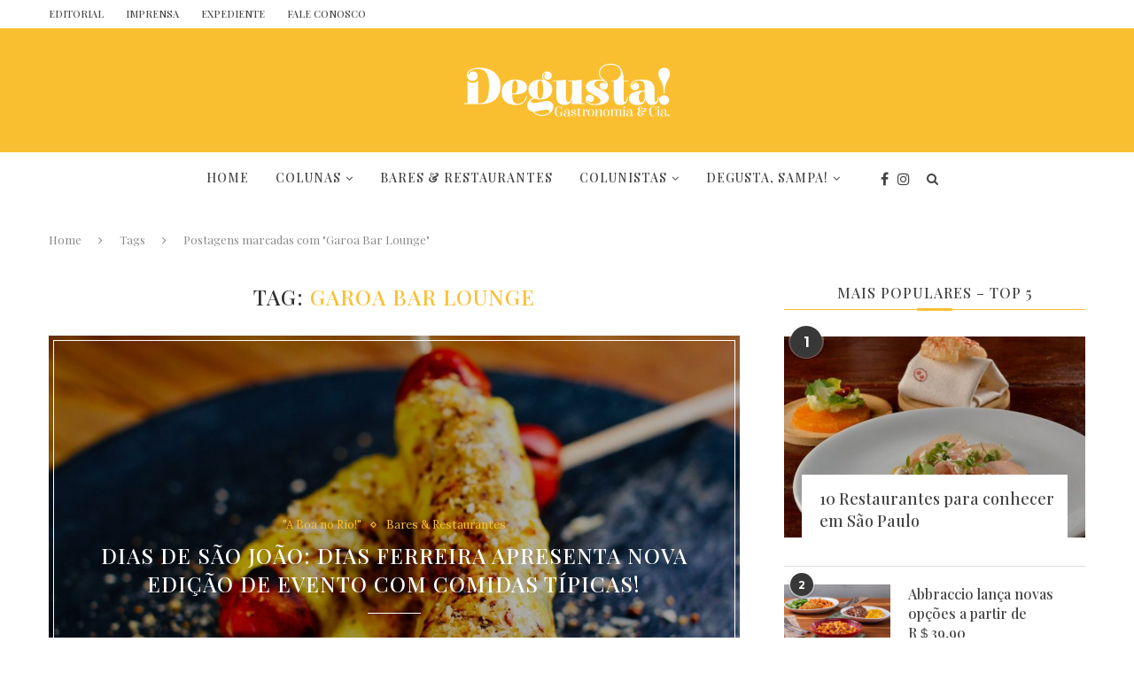

--- FILE ---
content_type: text/html; charset=UTF-8
request_url: https://revistadegusta.com/tag/garoa-bar-lounge/
body_size: 22448
content:
<!DOCTYPE html>
<html lang="pt-BR">
<head>
	<meta charset="UTF-8">
	<meta http-equiv="X-UA-Compatible" content="IE=edge">
	<meta name="viewport" content="width=device-width, initial-scale=1">
	<link rel="profile" href="https://gmpg.org/xfn/11" />
			<link rel="shortcut icon" href="https://revistadegusta.com/wp-content/uploads/2017/09/ICON.png" type="image/x-icon" />
		<link rel="apple-touch-icon" sizes="180x180" href="https://revistadegusta.com/wp-content/uploads/2017/09/ICON.png">
		<link rel="alternate" type="application/rss+xml" title="Revista Degusta RSS Feed" href="https://revistadegusta.com/feed/" />
	<link rel="alternate" type="application/atom+xml" title="Revista Degusta Atom Feed" href="https://revistadegusta.com/feed/atom/" />
	<link rel="pingback" href="https://revistadegusta.com/xmlrpc.php" />
	<!--[if lt IE 9]>
	<script src="https://revistadegusta.com/wp-content/themes/revista-degusta/js/html5.js"></script>
	<![endif]-->
	<meta name='robots' content='index, follow, max-image-preview:large, max-snippet:-1, max-video-preview:-1' />

	<!-- This site is optimized with the Yoast SEO plugin v21.1 - https://yoast.com/wordpress/plugins/seo/ -->
	<title>Garoa Bar Lounge Archives &ndash; Revista Degusta</title>
	<link rel="canonical" href="https://revistadegusta.com/tag/garoa-bar-lounge/" />
	<meta property="og:locale" content="pt_BR" />
	<meta property="og:type" content="article" />
	<meta property="og:title" content="Garoa Bar Lounge Archives &ndash; Revista Degusta" />
	<meta property="og:url" content="https://revistadegusta.com/tag/garoa-bar-lounge/" />
	<meta property="og:site_name" content="Revista Degusta" />
	<meta name="twitter:card" content="summary_large_image" />
	<script type="application/ld+json" class="yoast-schema-graph">{"@context":"https://schema.org","@graph":[{"@type":"CollectionPage","@id":"https://revistadegusta.com/tag/garoa-bar-lounge/","url":"https://revistadegusta.com/tag/garoa-bar-lounge/","name":"Garoa Bar Lounge Archives &ndash; Revista Degusta","isPartOf":{"@id":"https://revistadegusta.com/#website"},"primaryImageOfPage":{"@id":"https://revistadegusta.com/tag/garoa-bar-lounge/#primaryimage"},"image":{"@id":"https://revistadegusta.com/tag/garoa-bar-lounge/#primaryimage"},"thumbnailUrl":"https://revistadegusta.com/wp-content/uploads/2019/06/1.jpeg","breadcrumb":{"@id":"https://revistadegusta.com/tag/garoa-bar-lounge/#breadcrumb"},"inLanguage":"pt-BR"},{"@type":"ImageObject","inLanguage":"pt-BR","@id":"https://revistadegusta.com/tag/garoa-bar-lounge/#primaryimage","url":"https://revistadegusta.com/wp-content/uploads/2019/06/1.jpeg","contentUrl":"https://revistadegusta.com/wp-content/uploads/2019/06/1.jpeg","width":1280,"height":853},{"@type":"BreadcrumbList","@id":"https://revistadegusta.com/tag/garoa-bar-lounge/#breadcrumb","itemListElement":[{"@type":"ListItem","position":1,"name":"Home","item":"https://revistadegusta.com/"},{"@type":"ListItem","position":2,"name":"Garoa Bar Lounge"}]},{"@type":"WebSite","@id":"https://revistadegusta.com/#website","url":"https://revistadegusta.com/","name":"Revista Degusta!","description":"Gastronomia e Cia.","publisher":{"@id":"https://revistadegusta.com/#organization"},"potentialAction":[{"@type":"SearchAction","target":{"@type":"EntryPoint","urlTemplate":"https://revistadegusta.com/?s={search_term_string}"},"query-input":"required name=search_term_string"}],"inLanguage":"pt-BR"},{"@type":"Organization","@id":"https://revistadegusta.com/#organization","name":"Revista Degusta!","url":"https://revistadegusta.com/","logo":{"@type":"ImageObject","inLanguage":"pt-BR","@id":"https://revistadegusta.com/#/schema/logo/image/","url":"https://revistadegusta.com/wp-content/uploads/2021/05/Logomarca-Revista-Degusta-Vetor-AMARELA-MENOR.svg","contentUrl":"https://revistadegusta.com/wp-content/uploads/2021/05/Logomarca-Revista-Degusta-Vetor-AMARELA-MENOR.svg","width":52,"height":13,"caption":"Revista Degusta!"},"image":{"@id":"https://revistadegusta.com/#/schema/logo/image/"},"sameAs":["https://www.facebook.com/RevistaDegusta","https://www.instagram.com/revistadegustaoficial/"]}]}</script>
	<!-- / Yoast SEO plugin. -->


<link rel='dns-prefetch' href='//fonts.googleapis.com' />
<link rel="alternate" type="application/rss+xml" title="Feed para Revista Degusta &raquo;" href="https://revistadegusta.com/feed/" />
<link rel="alternate" type="application/rss+xml" title="Feed de comentários para Revista Degusta &raquo;" href="https://revistadegusta.com/comments/feed/" />
<link rel="alternate" type="application/rss+xml" title="Feed de tag para Revista Degusta &raquo; Garoa Bar Lounge" href="https://revistadegusta.com/tag/garoa-bar-lounge/feed/" />
<script type="text/javascript">
window._wpemojiSettings = {"baseUrl":"https:\/\/s.w.org\/images\/core\/emoji\/14.0.0\/72x72\/","ext":".png","svgUrl":"https:\/\/s.w.org\/images\/core\/emoji\/14.0.0\/svg\/","svgExt":".svg","source":{"concatemoji":"https:\/\/revistadegusta.com\/wp-includes\/js\/wp-emoji-release.min.js?ver=6.1.9"}};
/*! This file is auto-generated */
!function(e,a,t){var n,r,o,i=a.createElement("canvas"),p=i.getContext&&i.getContext("2d");function s(e,t){var a=String.fromCharCode,e=(p.clearRect(0,0,i.width,i.height),p.fillText(a.apply(this,e),0,0),i.toDataURL());return p.clearRect(0,0,i.width,i.height),p.fillText(a.apply(this,t),0,0),e===i.toDataURL()}function c(e){var t=a.createElement("script");t.src=e,t.defer=t.type="text/javascript",a.getElementsByTagName("head")[0].appendChild(t)}for(o=Array("flag","emoji"),t.supports={everything:!0,everythingExceptFlag:!0},r=0;r<o.length;r++)t.supports[o[r]]=function(e){if(p&&p.fillText)switch(p.textBaseline="top",p.font="600 32px Arial",e){case"flag":return s([127987,65039,8205,9895,65039],[127987,65039,8203,9895,65039])?!1:!s([55356,56826,55356,56819],[55356,56826,8203,55356,56819])&&!s([55356,57332,56128,56423,56128,56418,56128,56421,56128,56430,56128,56423,56128,56447],[55356,57332,8203,56128,56423,8203,56128,56418,8203,56128,56421,8203,56128,56430,8203,56128,56423,8203,56128,56447]);case"emoji":return!s([129777,127995,8205,129778,127999],[129777,127995,8203,129778,127999])}return!1}(o[r]),t.supports.everything=t.supports.everything&&t.supports[o[r]],"flag"!==o[r]&&(t.supports.everythingExceptFlag=t.supports.everythingExceptFlag&&t.supports[o[r]]);t.supports.everythingExceptFlag=t.supports.everythingExceptFlag&&!t.supports.flag,t.DOMReady=!1,t.readyCallback=function(){t.DOMReady=!0},t.supports.everything||(n=function(){t.readyCallback()},a.addEventListener?(a.addEventListener("DOMContentLoaded",n,!1),e.addEventListener("load",n,!1)):(e.attachEvent("onload",n),a.attachEvent("onreadystatechange",function(){"complete"===a.readyState&&t.readyCallback()})),(e=t.source||{}).concatemoji?c(e.concatemoji):e.wpemoji&&e.twemoji&&(c(e.twemoji),c(e.wpemoji)))}(window,document,window._wpemojiSettings);
</script>
<style type="text/css">
img.wp-smiley,
img.emoji {
	display: inline !important;
	border: none !important;
	box-shadow: none !important;
	height: 1em !important;
	width: 1em !important;
	margin: 0 0.07em !important;
	vertical-align: -0.1em !important;
	background: none !important;
	padding: 0 !important;
}
</style>
	
<link rel='stylesheet' id='gs-swiper-css' href='https://revistadegusta.com/wp-content/plugins/gs-logo-slider/assets/libs/swiper-js/swiper.min.css?ver=3.8.1' type='text/css' media='all' />
<link rel='stylesheet' id='gs-tippyjs-css' href='https://revistadegusta.com/wp-content/plugins/gs-logo-slider/assets/libs/tippyjs/tippy.css?ver=3.8.1' type='text/css' media='all' />
<link rel='stylesheet' id='gs-logo-public-css' href='https://revistadegusta.com/wp-content/plugins/gs-logo-slider/assets/css/gs-logo.min.css?ver=3.8.1' type='text/css' media='all' />
<link rel='stylesheet' id='sbi_styles-css' href='https://revistadegusta.com/wp-content/plugins/instagram-feed/css/sbi-styles.min.css?ver=6.10.0' type='text/css' media='all' />
<link rel='stylesheet' id='wp-block-library-css' href='https://revistadegusta.com/wp-includes/css/dist/block-library/style.min.css?ver=6.1.9' type='text/css' media='all' />
<link rel='stylesheet' id='classic-theme-styles-css' href='https://revistadegusta.com/wp-includes/css/classic-themes.min.css?ver=1' type='text/css' media='all' />
<style id='global-styles-inline-css' type='text/css'>
body{--wp--preset--color--black: #000000;--wp--preset--color--cyan-bluish-gray: #abb8c3;--wp--preset--color--white: #ffffff;--wp--preset--color--pale-pink: #f78da7;--wp--preset--color--vivid-red: #cf2e2e;--wp--preset--color--luminous-vivid-orange: #ff6900;--wp--preset--color--luminous-vivid-amber: #fcb900;--wp--preset--color--light-green-cyan: #7bdcb5;--wp--preset--color--vivid-green-cyan: #00d084;--wp--preset--color--pale-cyan-blue: #8ed1fc;--wp--preset--color--vivid-cyan-blue: #0693e3;--wp--preset--color--vivid-purple: #9b51e0;--wp--preset--gradient--vivid-cyan-blue-to-vivid-purple: linear-gradient(135deg,rgba(6,147,227,1) 0%,rgb(155,81,224) 100%);--wp--preset--gradient--light-green-cyan-to-vivid-green-cyan: linear-gradient(135deg,rgb(122,220,180) 0%,rgb(0,208,130) 100%);--wp--preset--gradient--luminous-vivid-amber-to-luminous-vivid-orange: linear-gradient(135deg,rgba(252,185,0,1) 0%,rgba(255,105,0,1) 100%);--wp--preset--gradient--luminous-vivid-orange-to-vivid-red: linear-gradient(135deg,rgba(255,105,0,1) 0%,rgb(207,46,46) 100%);--wp--preset--gradient--very-light-gray-to-cyan-bluish-gray: linear-gradient(135deg,rgb(238,238,238) 0%,rgb(169,184,195) 100%);--wp--preset--gradient--cool-to-warm-spectrum: linear-gradient(135deg,rgb(74,234,220) 0%,rgb(151,120,209) 20%,rgb(207,42,186) 40%,rgb(238,44,130) 60%,rgb(251,105,98) 80%,rgb(254,248,76) 100%);--wp--preset--gradient--blush-light-purple: linear-gradient(135deg,rgb(255,206,236) 0%,rgb(152,150,240) 100%);--wp--preset--gradient--blush-bordeaux: linear-gradient(135deg,rgb(254,205,165) 0%,rgb(254,45,45) 50%,rgb(107,0,62) 100%);--wp--preset--gradient--luminous-dusk: linear-gradient(135deg,rgb(255,203,112) 0%,rgb(199,81,192) 50%,rgb(65,88,208) 100%);--wp--preset--gradient--pale-ocean: linear-gradient(135deg,rgb(255,245,203) 0%,rgb(182,227,212) 50%,rgb(51,167,181) 100%);--wp--preset--gradient--electric-grass: linear-gradient(135deg,rgb(202,248,128) 0%,rgb(113,206,126) 100%);--wp--preset--gradient--midnight: linear-gradient(135deg,rgb(2,3,129) 0%,rgb(40,116,252) 100%);--wp--preset--duotone--dark-grayscale: url('#wp-duotone-dark-grayscale');--wp--preset--duotone--grayscale: url('#wp-duotone-grayscale');--wp--preset--duotone--purple-yellow: url('#wp-duotone-purple-yellow');--wp--preset--duotone--blue-red: url('#wp-duotone-blue-red');--wp--preset--duotone--midnight: url('#wp-duotone-midnight');--wp--preset--duotone--magenta-yellow: url('#wp-duotone-magenta-yellow');--wp--preset--duotone--purple-green: url('#wp-duotone-purple-green');--wp--preset--duotone--blue-orange: url('#wp-duotone-blue-orange');--wp--preset--font-size--small: 13px;--wp--preset--font-size--medium: 20px;--wp--preset--font-size--large: 36px;--wp--preset--font-size--x-large: 42px;--wp--preset--spacing--20: 0.44rem;--wp--preset--spacing--30: 0.67rem;--wp--preset--spacing--40: 1rem;--wp--preset--spacing--50: 1.5rem;--wp--preset--spacing--60: 2.25rem;--wp--preset--spacing--70: 3.38rem;--wp--preset--spacing--80: 5.06rem;}:where(.is-layout-flex){gap: 0.5em;}body .is-layout-flow > .alignleft{float: left;margin-inline-start: 0;margin-inline-end: 2em;}body .is-layout-flow > .alignright{float: right;margin-inline-start: 2em;margin-inline-end: 0;}body .is-layout-flow > .aligncenter{margin-left: auto !important;margin-right: auto !important;}body .is-layout-constrained > .alignleft{float: left;margin-inline-start: 0;margin-inline-end: 2em;}body .is-layout-constrained > .alignright{float: right;margin-inline-start: 2em;margin-inline-end: 0;}body .is-layout-constrained > .aligncenter{margin-left: auto !important;margin-right: auto !important;}body .is-layout-constrained > :where(:not(.alignleft):not(.alignright):not(.alignfull)){max-width: var(--wp--style--global--content-size);margin-left: auto !important;margin-right: auto !important;}body .is-layout-constrained > .alignwide{max-width: var(--wp--style--global--wide-size);}body .is-layout-flex{display: flex;}body .is-layout-flex{flex-wrap: wrap;align-items: center;}body .is-layout-flex > *{margin: 0;}:where(.wp-block-columns.is-layout-flex){gap: 2em;}.has-black-color{color: var(--wp--preset--color--black) !important;}.has-cyan-bluish-gray-color{color: var(--wp--preset--color--cyan-bluish-gray) !important;}.has-white-color{color: var(--wp--preset--color--white) !important;}.has-pale-pink-color{color: var(--wp--preset--color--pale-pink) !important;}.has-vivid-red-color{color: var(--wp--preset--color--vivid-red) !important;}.has-luminous-vivid-orange-color{color: var(--wp--preset--color--luminous-vivid-orange) !important;}.has-luminous-vivid-amber-color{color: var(--wp--preset--color--luminous-vivid-amber) !important;}.has-light-green-cyan-color{color: var(--wp--preset--color--light-green-cyan) !important;}.has-vivid-green-cyan-color{color: var(--wp--preset--color--vivid-green-cyan) !important;}.has-pale-cyan-blue-color{color: var(--wp--preset--color--pale-cyan-blue) !important;}.has-vivid-cyan-blue-color{color: var(--wp--preset--color--vivid-cyan-blue) !important;}.has-vivid-purple-color{color: var(--wp--preset--color--vivid-purple) !important;}.has-black-background-color{background-color: var(--wp--preset--color--black) !important;}.has-cyan-bluish-gray-background-color{background-color: var(--wp--preset--color--cyan-bluish-gray) !important;}.has-white-background-color{background-color: var(--wp--preset--color--white) !important;}.has-pale-pink-background-color{background-color: var(--wp--preset--color--pale-pink) !important;}.has-vivid-red-background-color{background-color: var(--wp--preset--color--vivid-red) !important;}.has-luminous-vivid-orange-background-color{background-color: var(--wp--preset--color--luminous-vivid-orange) !important;}.has-luminous-vivid-amber-background-color{background-color: var(--wp--preset--color--luminous-vivid-amber) !important;}.has-light-green-cyan-background-color{background-color: var(--wp--preset--color--light-green-cyan) !important;}.has-vivid-green-cyan-background-color{background-color: var(--wp--preset--color--vivid-green-cyan) !important;}.has-pale-cyan-blue-background-color{background-color: var(--wp--preset--color--pale-cyan-blue) !important;}.has-vivid-cyan-blue-background-color{background-color: var(--wp--preset--color--vivid-cyan-blue) !important;}.has-vivid-purple-background-color{background-color: var(--wp--preset--color--vivid-purple) !important;}.has-black-border-color{border-color: var(--wp--preset--color--black) !important;}.has-cyan-bluish-gray-border-color{border-color: var(--wp--preset--color--cyan-bluish-gray) !important;}.has-white-border-color{border-color: var(--wp--preset--color--white) !important;}.has-pale-pink-border-color{border-color: var(--wp--preset--color--pale-pink) !important;}.has-vivid-red-border-color{border-color: var(--wp--preset--color--vivid-red) !important;}.has-luminous-vivid-orange-border-color{border-color: var(--wp--preset--color--luminous-vivid-orange) !important;}.has-luminous-vivid-amber-border-color{border-color: var(--wp--preset--color--luminous-vivid-amber) !important;}.has-light-green-cyan-border-color{border-color: var(--wp--preset--color--light-green-cyan) !important;}.has-vivid-green-cyan-border-color{border-color: var(--wp--preset--color--vivid-green-cyan) !important;}.has-pale-cyan-blue-border-color{border-color: var(--wp--preset--color--pale-cyan-blue) !important;}.has-vivid-cyan-blue-border-color{border-color: var(--wp--preset--color--vivid-cyan-blue) !important;}.has-vivid-purple-border-color{border-color: var(--wp--preset--color--vivid-purple) !important;}.has-vivid-cyan-blue-to-vivid-purple-gradient-background{background: var(--wp--preset--gradient--vivid-cyan-blue-to-vivid-purple) !important;}.has-light-green-cyan-to-vivid-green-cyan-gradient-background{background: var(--wp--preset--gradient--light-green-cyan-to-vivid-green-cyan) !important;}.has-luminous-vivid-amber-to-luminous-vivid-orange-gradient-background{background: var(--wp--preset--gradient--luminous-vivid-amber-to-luminous-vivid-orange) !important;}.has-luminous-vivid-orange-to-vivid-red-gradient-background{background: var(--wp--preset--gradient--luminous-vivid-orange-to-vivid-red) !important;}.has-very-light-gray-to-cyan-bluish-gray-gradient-background{background: var(--wp--preset--gradient--very-light-gray-to-cyan-bluish-gray) !important;}.has-cool-to-warm-spectrum-gradient-background{background: var(--wp--preset--gradient--cool-to-warm-spectrum) !important;}.has-blush-light-purple-gradient-background{background: var(--wp--preset--gradient--blush-light-purple) !important;}.has-blush-bordeaux-gradient-background{background: var(--wp--preset--gradient--blush-bordeaux) !important;}.has-luminous-dusk-gradient-background{background: var(--wp--preset--gradient--luminous-dusk) !important;}.has-pale-ocean-gradient-background{background: var(--wp--preset--gradient--pale-ocean) !important;}.has-electric-grass-gradient-background{background: var(--wp--preset--gradient--electric-grass) !important;}.has-midnight-gradient-background{background: var(--wp--preset--gradient--midnight) !important;}.has-small-font-size{font-size: var(--wp--preset--font-size--small) !important;}.has-medium-font-size{font-size: var(--wp--preset--font-size--medium) !important;}.has-large-font-size{font-size: var(--wp--preset--font-size--large) !important;}.has-x-large-font-size{font-size: var(--wp--preset--font-size--x-large) !important;}
.wp-block-navigation a:where(:not(.wp-element-button)){color: inherit;}
:where(.wp-block-columns.is-layout-flex){gap: 2em;}
.wp-block-pullquote{font-size: 1.5em;line-height: 1.6;}
</style>
<link rel='stylesheet' id='contact-form-7-css' href='https://revistadegusta.com/wp-content/plugins/contact-form-7/includes/css/styles.css?ver=5.7.7' type='text/css' media='all' />
<link rel='stylesheet' id='spf-font-css' href='https://revistadegusta.com/wp-content/plugins/creative-instagram/assets/css/font-awesome.css?ver=1.9' type='text/css' media='all' />
<link rel='stylesheet' id='spf-display-css' href='https://revistadegusta.com/wp-content/plugins/creative-instagram/assets/css/display-style.css?ver=1.9' type='text/css' media='all' />
<link rel='stylesheet' id='penci-oswald-css' href='//fonts.googleapis.com/css?family=Oswald%3A400&#038;ver=6.1.9' type='text/css' media='all' />
<link rel='stylesheet' id='wpos-font-awesome-css' href='https://revistadegusta.com/wp-content/plugins/slider-and-carousel-plus-widget-for-instagram/assets/css/font-awesome.min.css?ver=1.9.3' type='text/css' media='all' />
<link rel='stylesheet' id='wpos-magnific-style-css' href='https://revistadegusta.com/wp-content/plugins/slider-and-carousel-plus-widget-for-instagram/assets/css/magnific-popup.css?ver=1.9.3' type='text/css' media='all' />
<link rel='stylesheet' id='wpos-slick-style-css' href='https://revistadegusta.com/wp-content/plugins/slider-and-carousel-plus-widget-for-instagram/assets/css/slick.css?ver=1.9.3' type='text/css' media='all' />
<link rel='stylesheet' id='iscwp-public-css-css' href='https://revistadegusta.com/wp-content/plugins/slider-and-carousel-plus-widget-for-instagram/assets/css/iscwp-public.css?ver=1.9.3' type='text/css' media='all' />
<link rel='stylesheet' id='ppress-frontend-css' href='https://revistadegusta.com/wp-content/plugins/wp-user-avatar/assets/css/frontend.min.css?ver=4.16.8' type='text/css' media='all' />
<link rel='stylesheet' id='ppress-flatpickr-css' href='https://revistadegusta.com/wp-content/plugins/wp-user-avatar/assets/flatpickr/flatpickr.min.css?ver=4.16.8' type='text/css' media='all' />
<link rel='stylesheet' id='ppress-select2-css' href='https://revistadegusta.com/wp-content/plugins/wp-user-avatar/assets/select2/select2.min.css?ver=6.1.9' type='text/css' media='all' />
<link rel='stylesheet' id='penci-fonts-css' href='//fonts.googleapis.com/css?family=PT+Serif%3A300%2C300italic%2C400%2C400italic%2C500%2C500italic%2C700%2C700italic%2C800%2C800italic%7CPlayfair+Display+SC%3A300%2C300italic%2C400%2C400italic%2C500%2C500italic%2C700%2C700italic%2C800%2C800italic%7CMontserrat%3A300%2C300italic%2C400%2C400italic%2C500%2C500italic%2C700%2C700italic%2C800%2C800italic%7CPlayfair+Display%3A300%2C300italic%2C400%2C400italic%2C500%2C500italic%2C700%2C700italic%2C800%2C800italic%7CLora%3A300%2C300italic%2C400%2C400italic%2C500%2C500italic%2C700%2C700italic%2C800%2C800italic%26subset%3Dcyrillic%2Ccyrillic-ext%2Cgreek%2Cgreek-ext%2Clatin-ext&#038;ver=1.0' type='text/css' media='all' />
<link rel='stylesheet' id='penci_style-css' href='https://revistadegusta.com/wp-content/themes/revista-degusta/style.css?ver=4.0.2' type='text/css' media='all' />
<!--n2css--><!--n2js--><script type='text/javascript' src='https://revistadegusta.com/wp-includes/js/jquery/jquery.min.js?ver=3.6.1' id='jquery-core-js'></script>
<script type='text/javascript' src='https://revistadegusta.com/wp-includes/js/jquery/jquery-migrate.min.js?ver=3.3.2' id='jquery-migrate-js'></script>
<script type='text/javascript' id='spf-loadmore-js-js-extra'>
/* <![CDATA[ */
var spf = {"ajaxurl":"https:\/\/revistadegusta.com\/wp-admin\/admin-ajax.php","nonce":"151d71ce5a"};
/* ]]> */
</script>
<script type='text/javascript' src='https://revistadegusta.com/wp-content/plugins/creative-instagram/assets/js/loadmore.js?ver=1.9' id='spf-loadmore-js-js'></script>
<script type='text/javascript' src='https://revistadegusta.com/wp-content/plugins/wp-user-avatar/assets/flatpickr/flatpickr.min.js?ver=4.16.8' id='ppress-flatpickr-js'></script>
<script type='text/javascript' src='https://revistadegusta.com/wp-content/plugins/wp-user-avatar/assets/select2/select2.min.js?ver=4.16.8' id='ppress-select2-js'></script>
<script type='text/javascript' src='https://revistadegusta.com/wp-content/plugins/google-analyticator/external-tracking.min.js?ver=6.5.7' id='ga-external-tracking-js'></script>
<link rel="https://api.w.org/" href="https://revistadegusta.com/wp-json/" /><link rel="alternate" type="application/json" href="https://revistadegusta.com/wp-json/wp/v2/tags/890" /><link rel="EditURI" type="application/rsd+xml" title="RSD" href="https://revistadegusta.com/xmlrpc.php?rsd" />
<link rel="wlwmanifest" type="application/wlwmanifest+xml" href="https://revistadegusta.com/wp-includes/wlwmanifest.xml" />
<meta name="generator" content="WordPress 6.1.9" />
	<style type="text/css">
						.post-entry .penci-recipe-heading a.penci-recipe-print { color:#fabf31; } .post-entry .penci-recipe-heading a.penci-recipe-print { border-color:#fabf31; } .post-entry .penci-recipe-heading a.penci-recipe-print:hover { background-color:#fabf31; } .post-entry .penci-recipe-heading a.penci-recipe-print:hover { color:#fff; }														.penci-recipe-index .cat > a.penci-cat-name { color:#fabf31; }									</style>
	<style type="text/css">
												.penci-review .penci-review-process span { background-color:#fabf31; }				.penci-review .penci-review-good ul li:before { color:#fabf31; }				.penci-review .penci-review-score-total { background-color:#fabf31; }							</style>
    <style type="text/css">
				h1, h2, h3, h4, h5, h6, h2.penci-heading-video, #navigation .menu li a, .penci-photo-2-effect figcaption h2, .headline-title, a.penci-topbar-post-title, #sidebar-nav .menu li a, .penci-slider .pencislider-container .pencislider-content .pencislider-title, .penci-slider
		.pencislider-container .pencislider-content .pencislider-button,
		.author-quote span, .penci-more-link a.more-link, .penci-post-share-box .dt-share, .post-share a .dt-share, .author-content h5, .post-pagination h5, .post-box-title, .penci-countdown .countdown-amount, .penci-countdown .countdown-period, .penci-pagination a, .penci-pagination .disable-url, ul.footer-socials li a span,
		.widget input[type="submit"], .penci-sidebar-content .widget-title, #respond h3.comment-reply-title span, .widget-social.show-text a span, .footer-widget-wrapper .widget .widget-title,
		.container.penci-breadcrumb span, .container.penci-breadcrumb span a, .error-404 .go-back-home a, .post-entry .penci-portfolio-filter ul li a, .penci-portfolio-filter ul li a, .portfolio-overlay-content .portfolio-short .portfolio-title a, .home-featured-cat-content .magcat-detail h3 a, .post-entry blockquote cite,
		.post-entry blockquote .author, .tags-share-box.hide-tags.page-share .share-title, .widget ul.side-newsfeed li .side-item .side-item-text h4 a, .thecomment .comment-text span.author, .thecomment .comment-text span.author a, .post-comments span.reply a, #respond h3, #respond label, .wpcf7 label, #respond #submit, .wpcf7 input[type="submit"], .widget_wysija input[type="submit"], .archive-box span,
		.archive-box h1, .gallery .gallery-caption, .contact-form input[type=submit], ul.penci-topbar-menu > li a, div.penci-topbar-menu > ul > li a, .featured-style-29 .penci-featured-slider-button a, .pencislider-container .pencislider-content .pencislider-title, .pencislider-container
		.pencislider-content .pencislider-button, ul.homepage-featured-boxes .penci-fea-in.boxes-style-3 h4 span span, .pencislider-container .pencislider-content .pencislider-button, .woocommerce div.product .woocommerce-tabs .panel #respond .comment-reply-title, .penci-recipe-index-wrap .penci-index-more-link a { font-family: 'Playfair Display', serif; font-weight: normal; }
		.featured-style-29 .penci-featured-slider-button a{ font-weight: bold; }
						body, textarea, #respond textarea, .widget input[type="text"], .widget input[type="email"], .widget input[type="date"], .widget input[type="number"], .wpcf7 textarea, .mc4wp-form input, #respond input, .wpcf7 input, #searchform input.search-input, ul.homepage-featured-boxes .penci-fea-in
		h4, .widget.widget_categories ul li span.category-item-count, .about-widget .about-me-heading, .widget ul.side-newsfeed li .side-item .side-item-text .side-item-meta { font-family: 'Lora', serif; }
		p { line-height: 1.8; }
								#navigation .menu li a { font-family: 'Playfair Display', serif; font-weight: normal; }
														h1, h2, h3, h4, h5, h6, #sidebar-nav .menu li a, #navigation .menu li a, a.penci-topbar-post-title, .penci-slider .pencislider-container .pencislider-content .pencislider-title, .penci-slider .pencislider-container .pencislider-content .pencislider-button,
		.headline-title, .author-quote span, .penci-more-link a.more-link, .author-content h5, .post-pagination h5, .post-box-title, .penci-countdown .countdown-amount, .penci-countdown .countdown-period, .penci-pagination a, .penci-pagination .disable-url, ul.footer-socials li a span,
		.penci-sidebar-content .widget-title, #respond h3.comment-reply-title span, .widget-social.show-text a span, .footer-widget-wrapper .widget .widget-title, .error-404 .go-back-home a, .home-featured-cat-content .magcat-detail h3 a, .post-entry blockquote cite, .pencislider-container .pencislider-content .pencislider-title, .pencislider-container
		.pencislider-content .pencislider-button, .post-entry blockquote .author, .tags-share-box.hide-tags.page-share .share-title, .widget ul.side-newsfeed li .side-item .side-item-text h4 a, .thecomment .comment-text span.author, .thecomment .comment-text span.author a, #respond h3, #respond label, .wpcf7 label, #respond #submit, .wpcf7 input[type="submit"], .widget_wysija input[type="submit"], .archive-box span,
		.archive-box h1, .gallery .gallery-caption, .widget input[type="submit"], .contact-form input[type=submit], ul.penci-topbar-menu > li a, div.penci-topbar-menu > ul > li a, .penci-recipe-index-wrap .penci-index-more-link a { font-weight: 500; }
																						a, .post-entry .penci-portfolio-filter ul li a:hover, .penci-portfolio-filter ul li a:hover, .penci-portfolio-filter ul li.active a, .post-entry .penci-portfolio-filter ul li.active a, .penci-countdown .countdown-amount, .archive-box h1, .post-entry a, .container.penci-breadcrumb span
		a:hover, .post-entry blockquote:before, .post-entry blockquote cite, .post-entry blockquote .author, .wpb_text_column blockquote:before, .wpb_text_column blockquote cite, .wpb_text_column blockquote .author, .penci-pagination a:hover, ul.penci-topbar-menu > li a:hover, div.penci-topbar-menu > ul > li a:hover, .penci-recipe-heading a.penci-recipe-print, .main-nav-social a:hover, .widget-social
		.remove-circle a:hover i, .penci-recipe-index .cat > a.penci-cat-name { color: #fabf31; }
		.penci-home-popular-post ul.slick-dots li button:hover, .penci-home-popular-post ul.slick-dots li.slick-active button, .post-entry blockquote .author span:after, .error-image:after, .error-404
		.go-back-home a:after, .penci-header-signup-form, .woocommerce span.onsale, .woocommerce #respond input#submit:hover, .woocommerce a.button:hover, .woocommerce button.button:hover, .woocommerce input.button:hover,
		.woocommerce nav.woocommerce-pagination ul li span.current, .woocommerce div.product .entry-summary div[itemprop="description"]:before, .woocommerce div.product .entry-summary div[itemprop="description"] blockquote .author span:after, .woocommerce div.product .woocommerce-tabs
		#tab-description blockquote .author span:after, .woocommerce #respond input#submit.alt:hover, .woocommerce a.button.alt:hover, .woocommerce button.button.alt:hover, .woocommerce input.button.alt:hover, #top-search.shoping-cart-icon > a > span, #penci-demobar .buy-button, #penci-demobar
		.buy-button:hover, .penci-recipe-heading a.penci-recipe-print:hover, .penci-review-process span, .penci-review-score-total, #navigation.menu-style-2 ul.menu ul:before, #navigation.menu-style-2 .menu ul ul:before, .penci-go-to-top-floating, .post-entry.blockquote-style-2 blockquote:before { background-color: #fabf31; }
		.penci-pagination ul.page-numbers li span.current { color: #fff; background: #fabf31; border-color: #fabf31; }
		.footer-instagram h4.footer-instagram-title > span:before, .woocommerce nav.woocommerce-pagination ul li span.current, .penci-pagination.penci-ajax-more a.penci-ajax-more-button:hover, .penci-recipe-heading a.penci-recipe-print:hover, .home-featured-cat-content.style-14 .magcat-padding:before { border-color: #fabf31; }
		.woocommerce .woocommerce-error, .woocommerce .woocommerce-info, .woocommerce .woocommerce-message { border-top-color: #fabf31; }
		.penci-slider ol.penci-control-nav li a.penci-active, .penci-slider ol.penci-control-nav li a:hover, .penci-related-carousel .owl-dot.active span, .penci-owl-carousel-slider .owl-dot.active span{ border-color: #fabf31; background-color: #fabf31; }
		.woocommerce .woocommerce-message:before, .woocommerce form.checkout table.shop_table .order-total .amount, .woocommerce ul.products li.product .price ins, .woocommerce ul.products li.product .price, .woocommerce div.product p.price ins, .woocommerce div.product span.price ins, .woocommerce div.product p.price, .woocommerce div.product .entry-summary div[itemprop="description"] blockquote:before, .woocommerce div.product .woocommerce-tabs #tab-description blockquote:before, .woocommerce div.product .entry-summary div[itemprop="description"] blockquote cite, .woocommerce div.product .entry-summary div[itemprop="description"] blockquote .author, .woocommerce div.product .woocommerce-tabs #tab-description blockquote cite, .woocommerce div.product .woocommerce-tabs #tab-description blockquote .author, .woocommerce div.product .product_meta > span a:hover, .woocommerce div.product .woocommerce-tabs ul.tabs li.active, .woocommerce ul.cart_list li .amount, .woocommerce ul.product_list_widget li .amount, .woocommerce table.shop_table td.product-name a:hover, .woocommerce table.shop_table td.product-price span, .woocommerce table.shop_table td.product-subtotal span, .woocommerce-cart .cart-collaterals .cart_totals table td .amount, .woocommerce .woocommerce-info:before, .woocommerce div.product span.price { color: #fabf31; }
						ul.homepage-featured-boxes .penci-fea-in h4 span span, ul.homepage-featured-boxes .penci-fea-in.boxes-style-3 h4 span span { font-size: 14px; }
										.penci-top-bar, ul.penci-topbar-menu ul.sub-menu, div.penci-topbar-menu > ul ul.sub-menu { background-color: #ffffff; }
						.headline-title { background-color: #fabf31; }
														a.penci-topbar-post-title:hover { color: #fabf31; }
										ul.penci-topbar-menu > li a, div.penci-topbar-menu > ul > li a { color: #444444; }
						ul.penci-topbar-menu ul.sub-menu, div.penci-topbar-menu > ul ul.sub-menu { background-color: #444444; }
						ul.penci-topbar-menu > li a:hover, div.penci-topbar-menu > ul > li a:hover { color: #fabf31; }
						ul.penci-topbar-menu ul.sub-menu li a, div.penci-topbar-menu > ul ul.sub-menu li a, ul.penci-topbar-menu > li > ul.sub-menu > li:first-child, div.penci-topbar-menu > ul > li > ul.sub-menu > li:first-child { border-color: #444444; }
								.penci-topbar-social a:hover { color: #fabf31; }
						#header .inner-header { background-color: #fabf31; background-image: none; }
												.header-slogan .header-slogan-text:before, .header-slogan .header-slogan-text:after{ content: none; }
						#navigation, #navigation.header-layout-bottom { border-color: #ffffff; }
						#navigation .menu li a { color:  #444444; }
						#navigation .menu li a:hover, #navigation .menu li.current-menu-item > a, #navigation .menu > li.current_page_item > a, #navigation .menu li:hover > a, #navigation .menu > li.current-menu-ancestor > a, #navigation .menu > li.current-menu-item > a { color:  #fabf31; }
		#navigation ul.menu > li > a:before, #navigation .menu > ul > li > a:before { background: #fabf31; }
						#navigation.menu-item-padding .menu > li > a:hover, #navigation.menu-item-padding .menu > li:hover > a, #navigation.menu-item-padding .menu > li.current-menu-item > a, #navigation.menu-item-padding .menu > li.current_page_item > a, #navigation.menu-item-padding .menu > li.current-menu-ancestor > a, #navigation.menu-item-padding .menu > li.current-menu-item > a { background-color:  #ffffff; }
								#navigation .menu .sub-menu, #navigation .menu .children, #navigation ul.menu ul a, #navigation .menu ul ul a, #navigation.menu-style-2 .menu .sub-menu, #navigation.menu-style-2 .menu .children { border-color:  #ffffff; }
		#navigation .penci-megamenu .penci-mega-child-categories a.cat-active { border-top-color: #ffffff; border-bottom-color: #ffffff; }
		#navigation ul.menu > li.megamenu > ul.sub-menu > li:before, #navigation .penci-megamenu .penci-mega-child-categories:after { background-color: #ffffff; }
												#navigation.menu-style-2 .penci-megamenu .penci-mega-child-categories:after, #navigation.menu-style-2 .penci-megamenu .penci-mega-child-categories a.all-style:before, .menu-style-2 .penci-megamenu .penci-content-megamenu .penci-mega-latest-posts .penci-mega-post:before{ background-color: #ffffff; }
								#navigation .penci-megamenu .penci-mega-child-categories a.cat-active, #navigation .menu .penci-megamenu .penci-mega-child-categories a:hover, #navigation .menu .penci-megamenu .penci-mega-latest-posts .penci-mega-post a:hover { color: #fabf31; }
		#navigation .penci-megamenu .penci-mega-thumbnail .mega-cat-name { background: #fabf31; }
						.header-social a i, .main-nav-social a { font-size: 16px; }
								#navigation ul.menu > li > a, #navigation .menu > ul > li > a { font-size: 14px; }
																.header-slogan .header-slogan-text { color:  #444444; }
						.header-slogan .header-slogan-text:before, .header-slogan .header-slogan-text:after { background:  #444444; }
						#navigation .menu .sub-menu li a { color:  #444444; }
						#navigation .menu .sub-menu li a:hover, #navigation .menu .sub-menu li.current-menu-item > a, #navigation .sub-menu li:hover > a { color:  #fabf31; }
		#navigation ul.menu ul a:before, #navigation .menu ul ul a:before { background-color: #fabf31;   -webkit-box-shadow: 5px -2px 0 #fabf31;  -moz-box-shadow: 5px -2px 0 #fabf31;  -ms-box-shadow: 5px -2px 0 #fabf31;  box-shadow: 5px -2px 0 #fabf31; }
						#navigation.menu-style-2 ul.menu ul:before, #navigation.menu-style-2 .menu ul ul:before { background-color: #fabf31; }
						#top-search > a, #navigation .button-menu-mobile { color: #444444; }
		.show-search #searchform input.search-input::-webkit-input-placeholder{ color: #444444; }
		.show-search #searchform input.search-input:-moz-placeholder { color: #444444; opacity: 1;}
		.show-search #searchform input.search-input::-moz-placeholder {color: #444444; opacity: 1; }
		.show-search #searchform input.search-input:-ms-input-placeholder { color: #444444; }
		.show-search #searchform input.search-input{ color: #444444; }
						.show-search a.close-search { color: #444444; }
						.penci-featured-content .feat-text h3 a, .featured-style-4 .penci-featured-content .feat-text h3 a, .penci-mag-featured-content h3 a, .pencislider-container .pencislider-content .pencislider-title { text-transform: none; letter-spacing: 0; }
								.home-featured-cat-content, .penci-featured-cat-seemore, .penci-featured-cat-custom-ads { margin-bottom: 60px; }
		.home-featured-cat-content.style-3, .home-featured-cat-content.style-11{ margin-bottom: 50px; }
		.home-featured-cat-content.style-7{ margin-bottom: 34px; }
		.home-featured-cat-content.style-8{ margin-bottom: 0px; }
		.home-featured-cat-content.style-13{ margin-bottom: 40px; }
		.penci-featured-cat-seemore, .penci-featured-cat-custom-ads{ margin-top: -40px; }
		.penci-featured-cat-seemore.penci-seemore-style-7, .mag-cat-style-7 .penci-featured-cat-custom-ads{ margin-top: -38px; }
		.penci-featured-cat-seemore.penci-seemore-style-8, .mag-cat-style-8 .penci-featured-cat-custom-ads{ margin-top: 20px; }
		.penci-featured-cat-seemore.penci-seemore-style-13, .mag-cat-style-13 .penci-featured-cat-custom-ads{ margin-top: -40px; }
								.penci-homepage-title.penci-magazine-title h3 a, .penci-border-arrow.penci-homepage-title .inner-arrow { font-size: 14px; }
								.penci-header-signup-form { padding-top: px; }
		.penci-header-signup-form { padding-bottom: px; }
				.penci-header-signup-form { background-color: #fabf31; }
														.penci-header-signup-form .widget input[type="submit"] { color: #444444; }
								.penci-header-signup-form .widget input[type="submit"]:hover { color: #444444; }
						.header-social a i, .main-nav-social a {   color: #444444; }
						.header-social a:hover i, .main-nav-social a:hover {   color: #fabf31; }
						#close-sidebar-nav { background-color: #444444; }
		.open-sidebar-nav #close-sidebar-nav { opacity: 0.85; }
								#close-sidebar-nav i { color: #444444; }
								.header-social.sidebar-nav-social a i, #sidebar-nav .menu li a, #sidebar-nav .menu li a .indicator { color: #444444; }
						#sidebar-nav .menu li a:hover, .header-social.sidebar-nav-social a:hover i, #sidebar-nav .menu li a .indicator:hover, #sidebar-nav .menu .sub-menu li a .indicator:hover{ color: #fabf31; }
		#sidebar-nav-logo:before{ background-color: #fabf31; }
						#sidebar-nav .menu li, #sidebar-nav ul.sub-menu {   border-color: #ffffff; }
												.penci-slide-overlay .overlay-link {
			background: -moz-linear-gradient(top, transparent 60%, #444444 100%);
			background: -webkit-linear-gradient(top, transparent 60%, #444444 100%);
			background: -o-linear-gradient(top, transparent 60%, #444444 100%);
			background: -ms-linear-gradient(top, transparent 60%, #444444 100%);
			background: linear-gradient(to bottom, transparent 60%, #444444 100%);
		}
		.penci-slider4-overlay{
			background: -moz-linear-gradient(left, transparent 26%, #444444 65%);
			background: -webkit-gradient(linear, left top, right top, color-stop(26%, #444444), color-stop(65%,transparent));
			background: -webkit-linear-gradient(left, transparent 26%, #444444 65%);
			background: -o-linear-gradient(left, transparent 26%, #444444 65%);
			background: -ms-linear-gradient(left, transparent 26%, #444444 65%);
			background: linear-gradient(to right, transparent 26%, #444444 65%);
			filter: progid:DXImageTransform.Microsoft.gradient( startColorstr='#444444', endColorstr='#444444',GradientType=1 );
		}
		@media only screen and (max-width: 960px){
			.featured-style-4 .penci-featured-content .featured-slider-overlay, .featured-style-5 .penci-featured-content .featured-slider-overlay { background-color: #444444; }
		}
				.penci-slide-overlay .overlay-link { opacity: ; }
		.penci-item-mag:hover .penci-slide-overlay .overlay-link { opacity: ; }
		.penci-featured-content .featured-slider-overlay { opacity: ; }
				.penci-featured-content .featured-slider-overlay { background: #444444; }
																.featured-style-29 .featured-slider-overlay { opacity: ; }
				.featured-style-29 .featured-slider-overlay { background-color: #444444; }
												.featured-style-29 .penci-featured-slider-button a:hover { color: #444444; }
																.penci-standard-cat .cat > a.penci-cat-name { color: #fabf31; }
		.penci-standard-cat .cat:before, .penci-standard-cat .cat:after { background-color: #fabf31; }
						.header-standard > h2 a { color: #444444; }
						.header-standard > h2 a { color: #444444; }
								.standard-content .penci-post-box-meta .penci-post-share-box a { color: #444444; }
						.standard-content .penci-post-box-meta .penci-post-share-box a:hover, .standard-content .penci-post-box-meta .penci-post-share-box a.liked { color: #fabf31; }
						.header-standard .post-entry a:hover, .header-standard .author-post span a:hover, .standard-content a, .standard-post-entry a.more-link:hover, .penci-post-box-meta .penci-box-meta a:hover, .standard-content .post-entry blockquote:before, .post-entry blockquote cite, .post-entry blockquote .author, .standard-content-special .author-quote span, .standard-content-special .format-post-box .post-format-icon i, .standard-content-special .format-post-box
		.dt-special a:hover, .standard-content .penci-more-link a.more-link { color: #fabf31; }
		.standard-content-special .author-quote span:before, .standard-content-special .author-quote span:after, .standard-content .post-entry ul li:before, .post-entry blockquote .author span:after, .header-standard:after { background-color: #fabf31; }
		.penci-more-link a.more-link:before, .penci-more-link a.more-link:after { border-color: #fabf31; }
												.penci-grid .cat a.penci-cat-name, .penci-masonry .cat a.penci-cat-name { color: #fabf31; }
		.penci-grid .cat a.penci-cat-name:after, .penci-masonry .cat a.penci-cat-name:after { border-color: #fabf31; }
						.penci-post-box-meta .penci-post-share-box a { color: #444444; }
						.penci-post-share-box a.liked, .penci-post-share-box a:hover { color: #fabf31; }
						.penci-grid li .item h2 a, .penci-masonry .item-masonry h2 a, .grid-mixed .mixed-detail h2 a { color: #444444; }
								.overlay-post-box-meta .overlay-share a:hover, .overlay-author a:hover, .penci-grid .standard-content-special .format-post-box .dt-special a:hover, .grid-post-box-meta span a:hover, .grid-post-box-meta span a.comment-link:hover, .penci-grid .standard-content-special .author-quote span, .penci-grid .standard-content-special .format-post-box .post-format-icon i, .grid-mixed .penci-post-box-meta .penci-box-meta a:hover { color: #fabf31; }
		.penci-grid .standard-content-special .author-quote span:before, .penci-grid .standard-content-special .author-quote span:after, .grid-header-box:after, .list-post .header-list-style:after { background-color: #fabf31; }
		.penci-grid .post-box-meta span:after, .penci-masonry .post-box-meta span:after { border-color: #fabf31; }
						.penci-grid li.typography-style .overlay-typography { background-color: #444444; }
				.penci-grid li.typography-style .overlay-typography { opacity: ; }
		.penci-grid li.typography-style:hover .overlay-typography { opacity: ; }
								.penci-grid li.typography-style .item .main-typography h2 a:hover { color: #fabf31; }
								.penci-grid li.typography-style .grid-post-box-meta span a:hover { color: #fabf31; }
												.overlay-header-box .cat > a.penci-cat-name:hover { color: #fabf31; }
												.penci-sidebar-content .penci-border-arrow .inner-arrow { font-size: 16px; }
										.penci-sidebar-content .penci-border-arrow .inner-arrow { background-color: #ffffff; }
		.penci-sidebar-content.style-2 .penci-border-arrow:after{ border-top-color: #ffffff; }
						.penci-sidebar-content .penci-border-arrow:after { background-color: #ffffff; }
						.penci-sidebar-content .penci-border-arrow .inner-arrow, .penci-sidebar-content.style-4 .penci-border-arrow .inner-arrow:before, .penci-sidebar-content.style-4 .penci-border-arrow .inner-arrow:after, .penci-sidebar-content.style-5 .penci-border-arrow, .penci-sidebar-content.style-7
		.penci-border-arrow, .penci-sidebar-content.style-9 .penci-border-arrow { border-color: #fabf31; }
		.penci-sidebar-content .penci-border-arrow:before { border-top-color: #fabf31; }
						.penci-sidebar-content.style-5 .penci-border-arrow { border-color: #444444; }
		.penci-sidebar-content.style-5 .penci-border-arrow .inner-arrow{ border-bottom-color: #444444; }
						.penci-sidebar-content.style-7 .penci-border-arrow .inner-arrow:before, .penci-sidebar-content.style-9 .penci-border-arrow .inner-arrow:before { background-color: #fabf31; }
						.penci-sidebar-content .penci-border-arrow:after { border-color: #444444; }
						.penci-sidebar-content .penci-border-arrow .inner-arrow { color: #444444; }
										.widget ul.side-newsfeed li .side-item .side-item-text h4 a, .widget a, .widget.widget_categories ul li, .widget.widget_archive ul li, .widget-social a i, .widget-social a span { color: #444444; }
						.widget ul.side-newsfeed li .side-item .side-item-text h4 a:hover, .widget a:hover, .penci-sidebar-content .widget-social a:hover span, .widget-social a:hover span, .penci-tweets-widget-content .icon-tweets, .penci-tweets-widget-content .tweet-intents a, .penci-tweets-widget-content
		.tweet-intents span:after, .widget-social.remove-circle a:hover i { color: #fabf31; }
		.widget .tagcloud a:hover, .widget-social a:hover i, .widget input[type="submit"]:hover { color: #fff; background-color: #fabf31; border-color: #fabf31; }
		.about-widget .about-me-heading:before { border-color: #fabf31; }
		.penci-tweets-widget-content .tweet-intents-inner:before, .penci-tweets-widget-content .tweet-intents-inner:after { background-color: #fabf31; }
		.penci-owl-carousel.penci-tweets-slider .owl-dots .owl-dot.active span, .penci-owl-carousel.penci-tweets-slider .owl-dots .owl-dot:hover span { border-color: #fabf31; background-color: #fabf31; }
				#widget-area { padding: px 0; }
														#footer-copyright * { font-style: normal; }
								.footer-subscribe h4.footer-subscribe-title { color: #444444; }
												.footer-subscribe .widget .mc4wp-form input[type="email"] { color: #444444; }
		.footer-subscribe input[type="email"]::-webkit-input-placeholder { color: #444444; }
		.footer-subscribe input[type="email"]:-moz-placeholder { color: #444444; }
		.footer-subscribe input[type="email"]::-moz-placeholder { color: #444444; }
		.footer-subscribe input[type="email"]:-ms-input-placeholder {color: #444444;}
		.footer-subscribe input[type="email"]::-ms-input-placeholder {color: #444444;}
						.footer-subscribe .widget .mc4wp-form input[type="submit"] { background-color: #444444; }
						.footer-subscribe .widget .mc4wp-form input[type="submit"]:hover { background-color: #fabf31; }
												.footer-widget-wrapper, .footer-widget-wrapper .widget.widget_categories ul li, .footer-widget-wrapper .widget.widget_archive ul li,  .footer-widget-wrapper .widget input[type="text"], .footer-widget-wrapper .widget input[type="email"], .footer-widget-wrapper .widget input[type="date"], .footer-widget-wrapper .widget input[type="number"], .footer-widget-wrapper .widget input[type="search"] { color: #444444; }
						.footer-widget-wrapper .widget ul li, .footer-widget-wrapper .widget ul ul, .footer-widget-wrapper .widget input[type="text"], .footer-widget-wrapper .widget input[type="email"], .footer-widget-wrapper .widget input[type="date"], .footer-widget-wrapper .widget input[type="number"],
		.footer-widget-wrapper .widget input[type="search"] { border-color: #ffffff; }
								.footer-widget-wrapper .widget .widget-title { color: #444444; }
						.footer-widget-wrapper .widget .widget-title .inner-arrow { border-color: #ffffff; }
						.footer-widget-wrapper .widget .widget-title .inner-arrow { border-bottom-width: 4px; }
						.footer-widget-wrapper a, .footer-widget-wrapper .widget ul.side-newsfeed li .side-item .side-item-text h4 a, .footer-widget-wrapper .widget a, .footer-widget-wrapper .widget-social a i, .footer-widget-wrapper .widget-social a span { color: #444444; }
		.footer-widget-wrapper .widget-social a:hover i{ color: #fff; }
						.footer-widget-wrapper .penci-tweets-widget-content .icon-tweets, .footer-widget-wrapper .penci-tweets-widget-content .tweet-intents a, .footer-widget-wrapper .penci-tweets-widget-content .tweet-intents span:after, .footer-widget-wrapper .widget ul.side-newsfeed li .side-item
		.side-item-text h4 a:hover, .footer-widget-wrapper .widget a:hover, .footer-widget-wrapper .widget-social a:hover span, .footer-widget-wrapper a:hover, .footer-widget-wrapper .widget-social.remove-circle a:hover i { color: #ffffff; }
		.footer-widget-wrapper .widget .tagcloud a:hover, .footer-widget-wrapper .widget-social a:hover i, .footer-widget-wrapper .mc4wp-form input[type="submit"]:hover, .footer-widget-wrapper .widget input[type="submit"]:hover { color: #fff; background-color: #ffffff; border-color: #ffffff; }
		.footer-widget-wrapper .about-widget .about-me-heading:before { border-color: #ffffff; }
		.footer-widget-wrapper .penci-tweets-widget-content .tweet-intents-inner:before, .footer-widget-wrapper .penci-tweets-widget-content .tweet-intents-inner:after { background-color: #ffffff; }
		.footer-widget-wrapper .penci-owl-carousel.penci-tweets-slider .owl-dots .owl-dot.active span, .footer-widget-wrapper .penci-owl-carousel.penci-tweets-slider .owl-dots .owl-dot:hover span {  border-color: #ffffff;  background: #ffffff;  }
						.footer-instagram h4.footer-instagram-title { color: #444444; }
						ul.footer-socials li a i { color: #ffffff; border-color: #ffffff; }
						ul.footer-socials li a:hover i { background-color: #444444; border-color: #444444; }
								ul.footer-socials li a span { color: #ffffff; }
						ul.footer-socials li a:hover span { color: #444444; }
						.footer-socials-section { border-color: #ffffff; }
						#footer-section { background-color: #fabf31; }
						#footer-section .footer-menu li a { color: #ffffff; }
						#footer-section .footer-menu li a:hover { color: #fabf31; }
						#footer-section, #footer-copyright * { color: #ffffff; }
						#footer-section .go-to-top i, #footer-section .go-to-top-parent span { color: #444444; }
								.penci-go-to-top-floating { background-color: #444444; }
								#footer-section a { color: #444444; }
						.container-single .penci-standard-cat .cat > a.penci-cat-name { color: #fabf31; }
		.container-single .penci-standard-cat .cat:before, .container-single .penci-standard-cat .cat:after { background-color: #fabf31; }
										.container-single .single-post-title { letter-spacing: 0; }
																				.container-single .header-standard .post-title { color: #444444; }
						.container-single .post-share a, .page-share .post-share a { color: #444444; }
						.container-single .post-share a:hover, .container-single .post-share a.liked, .page-share .post-share a:hover { color: #fabf31; }
						.post-share .count-number-like { color: #fabf31; }
						.comment-content a, .container-single .post-entry a, .container-single .format-post-box .dt-special a:hover, .container-single .author-quote span, .container-single .author-post span a:hover, .post-entry blockquote:before, .post-entry blockquote cite, .post-entry blockquote .author, .wpb_text_column blockquote:before, .wpb_text_column blockquote cite, .wpb_text_column blockquote .author, .post-pagination a:hover, .author-content h5 a:hover, .author-content .author-social:hover, .item-related h3 a:hover, .container-single .format-post-box .post-format-icon i, .container.penci-breadcrumb.single-breadcrumb span a:hover { color: #fabf31; }
		.container-single .standard-content-special .format-post-box, ul.slick-dots li button:hover, ul.slick-dots li.slick-active button { border-color: #fabf31; }
		ul.slick-dots li button:hover, ul.slick-dots li.slick-active button, #respond h3.comment-reply-title span:before, #respond h3.comment-reply-title span:after, .post-box-title:before, .post-box-title:after, .container-single .author-quote span:before, .container-single .author-quote
		span:after, .post-entry blockquote .author span:after, .post-entry blockquote .author span:before, .post-entry ul li:before, #respond #submit:hover, .wpcf7 input[type="submit"]:hover, .widget_wysija input[type="submit"]:hover, .post-entry.blockquote-style-2 blockquote:before {  background-color: #fabf31; }
		.container-single .post-entry .post-tags a:hover { color: #fff; border-color: #fabf31; background-color: #fabf31; }
						.post-entry a, .container-single .post-entry a{ color: #fabf31; }
										ul.homepage-featured-boxes .penci-fea-in:hover h4 span { color: #fabf31; }
										.penci-home-popular-post .item-related h3 a:hover { color: #fabf31; }
																.penci-homepage-title.style-7 .inner-arrow:before, .penci-homepage-title.style-9 .inner-arrow:before{ background-color: #fabf31; }
																.home-featured-cat-content .magcat-detail h3 a:hover { color: #fabf31; }
						.home-featured-cat-content .grid-post-box-meta span a:hover { color: #fabf31; }
		.home-featured-cat-content .first-post .magcat-detail .mag-header:after { background: #fabf31; }
		.penci-slider ol.penci-control-nav li a.penci-active, .penci-slider ol.penci-control-nav li a:hover { border-color: #fabf31; background: #fabf31; }
						.home-featured-cat-content .mag-photo .mag-overlay-photo { opacity: ; }
		.home-featured-cat-content .mag-photo:hover .mag-overlay-photo { opacity: ; }
																										.inner-item-portfolio:hover .penci-portfolio-thumbnail a:after { opacity: ; }
										    </style>
    <!-- Google Analytics Tracking by Google Analyticator 6.5.7 -->
<script type="text/javascript">
    var analyticsFileTypes = [];
    var analyticsSnippet = 'disabled';
    var analyticsEventTracking = 'enabled';
</script>
<script type="text/javascript">
	(function(i,s,o,g,r,a,m){i['GoogleAnalyticsObject']=r;i[r]=i[r]||function(){
	(i[r].q=i[r].q||[]).push(arguments)},i[r].l=1*new Date();a=s.createElement(o),
	m=s.getElementsByTagName(o)[0];a.async=1;a.src=g;m.parentNode.insertBefore(a,m)
	})(window,document,'script','//www.google-analytics.com/analytics.js','ga');
	ga('create', 'UA-107701451-1', 'auto');
 
	ga('send', 'pageview');
</script>
</head>

<body data-rsssl=1 class="archive tag tag-garoa-bar-lounge tag-890 metaslider-plugin">
<a id="close-sidebar-nav" class="header-5"><i class="fa fa-close"></i></a>

<nav id="sidebar-nav" class="header-5">

			<div id="sidebar-nav-logo">
							<a href="https://revistadegusta.com/"><img class="penci-lazy" src="https://revistadegusta.com/wp-content/themes/revista-degusta/images/penci-holder.png" data-src="https://revistadegusta.com/wp-content/uploads/2021/05/Logomarca-Revista-Degusta-Vetor-AMARELA-MENOR.svg" alt="Revista Degusta" /></a>
					</div>
	
	
	<ul id="menu-primary-menu" class="menu"><li id="menu-item-1627" class="menu-item menu-item-type-custom menu-item-object-custom menu-item-home menu-item-1627"><a href="https://revistadegusta.com/">Home</a></li>
<li id="menu-item-1640" class="menu-item menu-item-type-taxonomy menu-item-object-category menu-item-has-children menu-item-1640"><a href="https://revistadegusta.com/category/colunas/">Colunas</a>
<ul class="sub-menu">
	<li id="menu-item-7059" class="menu-item menu-item-type-taxonomy menu-item-object-category menu-item-7059"><a href="https://revistadegusta.com/category/noticias/">News</a></li>
	<li id="menu-item-1645" class="menu-item menu-item-type-taxonomy menu-item-object-category menu-item-1645"><a href="https://revistadegusta.com/category/bares-restaurantes/">Bares &amp; Restaurantes</a></li>
	<li id="menu-item-7064" class="menu-item menu-item-type-taxonomy menu-item-object-category menu-item-7064"><a href="https://revistadegusta.com/category/degusta-lab/">Degusta-LAB</a></li>
	<li id="menu-item-1637" class="menu-item menu-item-type-taxonomy menu-item-object-category menu-item-1637"><a href="https://revistadegusta.com/category/eventos/">A Boa no Rio!</a></li>
	<li id="menu-item-7073" class="menu-item menu-item-type-taxonomy menu-item-object-category menu-item-7073"><a href="https://revistadegusta.com/category/turismo/">Turismo</a></li>
	<li id="menu-item-7066" class="menu-item menu-item-type-taxonomy menu-item-object-category menu-item-7066"><a href="https://revistadegusta.com/category/sao-paulo/">Degusta, Sampa!</a></li>
	<li id="menu-item-7072" class="menu-item menu-item-type-taxonomy menu-item-object-category menu-item-7072"><a href="https://revistadegusta.com/category/receitas/">Receitas</a></li>
	<li id="menu-item-7070" class="menu-item menu-item-type-taxonomy menu-item-object-category menu-item-7070"><a href="https://revistadegusta.com/category/empreendedorismo/">Empreendedorismo</a></li>
	<li id="menu-item-7065" class="menu-item menu-item-type-taxonomy menu-item-object-category menu-item-7065"><a href="https://revistadegusta.com/category/winecia/">Wine &amp; Cia</a></li>
	<li id="menu-item-7062" class="menu-item menu-item-type-taxonomy menu-item-object-category menu-item-7062"><a href="https://revistadegusta.com/category/notas/">Nota</a></li>
	<li id="menu-item-7067" class="menu-item menu-item-type-taxonomy menu-item-object-category menu-item-7067"><a href="https://revistadegusta.com/category/agentenaoquersocomida/">A Gente Não Quer Só Comida!</a></li>
	<li id="menu-item-1635" class="menu-item menu-item-type-taxonomy menu-item-object-category menu-item-1635"><a href="https://revistadegusta.com/category/entrevistas/">Entrevistas</a></li>
</ul>
</li>
<li id="menu-item-7060" class="menu-item menu-item-type-taxonomy menu-item-object-category menu-item-7060"><a href="https://revistadegusta.com/category/bares-restaurantes/">Bares &amp; Restaurantes</a></li>
<li id="menu-item-7176" class="menu-item menu-item-type-post_type menu-item-object-page menu-item-has-children menu-item-7176"><a href="https://revistadegusta.com/colunistas/">Colunistas</a>
<ul class="sub-menu">
	<li id="menu-item-8657" class="menu-item menu-item-type-post_type menu-item-object-page menu-item-8657"><a href="https://revistadegusta.com/alan-victor/">Alan Victor</a></li>
	<li id="menu-item-8662" class="menu-item menu-item-type-post_type menu-item-object-page menu-item-8662"><a href="https://revistadegusta.com/bruno-alexandre/">Bruno Alexandre</a></li>
	<li id="menu-item-8669" class="menu-item menu-item-type-post_type menu-item-object-page menu-item-8669"><a href="https://revistadegusta.com/carlos-sales/">Carlos Sales</a></li>
	<li id="menu-item-10541" class="menu-item menu-item-type-post_type menu-item-object-page menu-item-10541"><a href="https://revistadegusta.com/larissa-belgini-e-leonardo-santos/">Larissa Belgini e Leonardo Santos</a></li>
	<li id="menu-item-8670" class="menu-item menu-item-type-post_type menu-item-object-page menu-item-8670"><a href="https://revistadegusta.com/lucas-da-franca/">Lucas da Franca</a></li>
	<li id="menu-item-8672" class="menu-item menu-item-type-post_type menu-item-object-page menu-item-8672"><a href="https://revistadegusta.com/lu-vilhena/">Lú Vilhena</a></li>
	<li id="menu-item-9242" class="menu-item menu-item-type-post_type menu-item-object-page menu-item-9242"><a href="https://revistadegusta.com/thiago-sodre/">Thiago Sodré</a></li>
</ul>
</li>
<li id="menu-item-7077" class="menu-item menu-item-type-taxonomy menu-item-object-category penci-mega-menu menu-item-7077"><a href="https://revistadegusta.com/category/sao-paulo/">Degusta, Sampa!</a>
<ul class="sub-menu">
	<li id="menu-item-0" class="menu-item-0"><div class="penci-megamenu">		
		<div class="penci-content-megamenu">
			<div class="penci-mega-latest-posts col-mn-5 mega-row-1">
								<div class="penci-mega-row penci-mega-665 row-active">
											<div class="penci-mega-post">
							<div class="penci-mega-thumbnail">
																								<span class="mega-cat-name">
																			<a href="https://revistadegusta.com/category/sao-paulo/">
											Degusta, Sampa!										</a>
																	</span>
																								<a class="penci-image-holder penci-lazy" data-src="https://revistadegusta.com/wp-content/uploads/2026/01/pexels-585x390.jpg" href="https://revistadegusta.com/cada-bairro-um-prato-historias-que-se-contam-a-mesa-em-sao-paulo/" title="Cada bairro, um prato: histórias que se contam à mesa em São Paulo">
																									</a>
							</div>
							<div class="penci-mega-meta">
								<h3 class="post-mega-title">
									<a href="https://revistadegusta.com/cada-bairro-um-prato-historias-que-se-contam-a-mesa-em-sao-paulo/" title="Cada bairro, um prato: histórias que se contam à mesa em São Paulo">Cada bairro, um prato: histórias que se contam&#8230;</a>
								</h3>
															</div>
						</div>
											<div class="penci-mega-post">
							<div class="penci-mega-thumbnail">
																								<span class="mega-cat-name">
																			<a href="https://revistadegusta.com/category/sao-paulo/">
											Degusta, Sampa!										</a>
																	</span>
																								<a class="penci-image-holder penci-lazy" data-src="https://revistadegusta.com/wp-content/uploads/2025/10/handler-42-1-585x390.jpeg" href="https://revistadegusta.com/heineken-no-lineup-festival-estreia-em-sao-paulo-com-line-up-surpresa-e-12-horas-de-musica/" title="Heineken No Lineup Festival estreia em São Paulo com line-up surpresa e 12 horas de música">
																									</a>
							</div>
							<div class="penci-mega-meta">
								<h3 class="post-mega-title">
									<a href="https://revistadegusta.com/heineken-no-lineup-festival-estreia-em-sao-paulo-com-line-up-surpresa-e-12-horas-de-musica/" title="Heineken No Lineup Festival estreia em São Paulo com line-up surpresa e 12 horas de música">Heineken No Lineup Festival estreia em São Paulo&#8230;</a>
								</h3>
															</div>
						</div>
											<div class="penci-mega-post">
							<div class="penci-mega-thumbnail">
																								<span class="mega-cat-name">
																			<a href="https://revistadegusta.com/category/sao-paulo/">
											Degusta, Sampa!										</a>
																	</span>
																								<a class="penci-image-holder penci-lazy" data-src="https://revistadegusta.com/wp-content/uploads/2025/09/InShot_20250922_062447820-585x390.jpg" href="https://revistadegusta.com/entre-palcos-e-sabores-as-ativacoes-que-marcaram-o-the-town-2025/" title="Entre palcos e sabores, as ativações que marcaram o The Town 2025">
																									</a>
							</div>
							<div class="penci-mega-meta">
								<h3 class="post-mega-title">
									<a href="https://revistadegusta.com/entre-palcos-e-sabores-as-ativacoes-que-marcaram-o-the-town-2025/" title="Entre palcos e sabores, as ativações que marcaram o The Town 2025">Entre palcos e sabores, as ativações que marcaram&#8230;</a>
								</h3>
															</div>
						</div>
											<div class="penci-mega-post">
							<div class="penci-mega-thumbnail">
																								<span class="mega-cat-name">
																			<a href="https://revistadegusta.com/category/sao-paulo/">
											Degusta, Sampa!										</a>
																	</span>
																								<a class="penci-image-holder penci-lazy" data-src="https://revistadegusta.com/wp-content/uploads/2025/07/handler-16-585x390.jpeg" href="https://revistadegusta.com/sao-paulo-must-restaurant-lanca-fondue-lindt-para-o-inverno/" title="São Paulo: Must Restaurant lança fondue Lindt para o inverno">
																									</a>
							</div>
							<div class="penci-mega-meta">
								<h3 class="post-mega-title">
									<a href="https://revistadegusta.com/sao-paulo-must-restaurant-lanca-fondue-lindt-para-o-inverno/" title="São Paulo: Must Restaurant lança fondue Lindt para o inverno">São Paulo: Must Restaurant lança fondue Lindt para&#8230;</a>
								</h3>
															</div>
						</div>
											<div class="penci-mega-post">
							<div class="penci-mega-thumbnail">
																								<span class="mega-cat-name">
																			<a href="https://revistadegusta.com/category/sao-paulo/">
											Degusta, Sampa!										</a>
																	</span>
																								<a class="penci-image-holder penci-lazy" data-src="https://revistadegusta.com/wp-content/uploads/2025/05/link-585x390.jpeg" href="https://revistadegusta.com/dia-dos-namorados-em-sao-paulo-celebrando-o-amor-com-sabor-e-sofisticacao/" title="Dia dos Namorados em São Paulo: Celebrando o amor com sabor e sofisticação">
																									</a>
							</div>
							<div class="penci-mega-meta">
								<h3 class="post-mega-title">
									<a href="https://revistadegusta.com/dia-dos-namorados-em-sao-paulo-celebrando-o-amor-com-sabor-e-sofisticacao/" title="Dia dos Namorados em São Paulo: Celebrando o amor com sabor e sofisticação">Dia dos Namorados em São Paulo: Celebrando o&#8230;</a>
								</h3>
															</div>
						</div>
									</div>
							</div>
		</div>

		</div></li>
</ul>
</li>
</ul></nav>

<!-- .wrapper-boxed -->
<div class="wrapper-boxed header-style-header-5">

<!-- Top Bar -->
	<div class="penci-top-bar no-social topbar-menu">
	<div class="container">
		<div class="penci-headline">
			<ul id="menu-top-bar-menu" class="penci-topbar-menu"><li id="menu-item-1744" class="menu-item menu-item-type-post_type menu-item-object-page menu-item-1744"><a href="https://revistadegusta.com/editorial/">Editorial</a></li>
<li id="menu-item-1591" class="menu-item menu-item-type-post_type menu-item-object-page menu-item-1591"><a href="https://revistadegusta.com/imprensa-sugestoes-de-pauta/">Imprensa</a></li>
<li id="menu-item-1586" class="menu-item menu-item-type-post_type menu-item-object-page menu-item-1586"><a href="https://revistadegusta.com/expediente/">Expediente</a></li>
<li id="menu-item-1590" class="menu-item menu-item-type-post_type menu-item-object-page menu-item-1590"><a href="https://revistadegusta.com/fale-conosco/">Fale Conosco</a></li>
</ul>											</div>
	</div>
</div>

<header id="header" class="header-header-5 has-bottom-line"><!-- #header -->
		<div class="inner-header">
		<div class="container">

			<div id="logo">
															<h2>
							<a href="https://revistadegusta.com/"><img src="https://revistadegusta.com/wp-content/uploads/2021/05/Logomarca-Revista-Degusta-Vetor.svg" alt="Revista Degusta" /></a>
						</h2>
												</div>

			
			
					</div>
	</div>
	
			<!-- Navigation -->
		<nav id="navigation" class="header-layout-bottom menu-style-2 header-5 menu-item-padding">
			<div class="container">
				<div class="button-menu-mobile header-5"><i class="fa fa-bars"></i></div>
								<ul id="menu-primary-menu-1" class="menu"><li class="menu-item menu-item-type-custom menu-item-object-custom menu-item-home menu-item-1627"><a href="https://revistadegusta.com/">Home</a></li>
<li class="menu-item menu-item-type-taxonomy menu-item-object-category menu-item-has-children menu-item-1640"><a href="https://revistadegusta.com/category/colunas/">Colunas</a>
<ul class="sub-menu">
	<li class="menu-item menu-item-type-taxonomy menu-item-object-category menu-item-7059"><a href="https://revistadegusta.com/category/noticias/">News</a></li>
	<li class="menu-item menu-item-type-taxonomy menu-item-object-category menu-item-1645"><a href="https://revistadegusta.com/category/bares-restaurantes/">Bares &amp; Restaurantes</a></li>
	<li class="menu-item menu-item-type-taxonomy menu-item-object-category menu-item-7064"><a href="https://revistadegusta.com/category/degusta-lab/">Degusta-LAB</a></li>
	<li class="menu-item menu-item-type-taxonomy menu-item-object-category menu-item-1637"><a href="https://revistadegusta.com/category/eventos/">A Boa no Rio!</a></li>
	<li class="menu-item menu-item-type-taxonomy menu-item-object-category menu-item-7073"><a href="https://revistadegusta.com/category/turismo/">Turismo</a></li>
	<li class="menu-item menu-item-type-taxonomy menu-item-object-category menu-item-7066"><a href="https://revistadegusta.com/category/sao-paulo/">Degusta, Sampa!</a></li>
	<li class="menu-item menu-item-type-taxonomy menu-item-object-category menu-item-7072"><a href="https://revistadegusta.com/category/receitas/">Receitas</a></li>
	<li class="menu-item menu-item-type-taxonomy menu-item-object-category menu-item-7070"><a href="https://revistadegusta.com/category/empreendedorismo/">Empreendedorismo</a></li>
	<li class="menu-item menu-item-type-taxonomy menu-item-object-category menu-item-7065"><a href="https://revistadegusta.com/category/winecia/">Wine &amp; Cia</a></li>
	<li class="menu-item menu-item-type-taxonomy menu-item-object-category menu-item-7062"><a href="https://revistadegusta.com/category/notas/">Nota</a></li>
	<li class="menu-item menu-item-type-taxonomy menu-item-object-category menu-item-7067"><a href="https://revistadegusta.com/category/agentenaoquersocomida/">A Gente Não Quer Só Comida!</a></li>
	<li class="menu-item menu-item-type-taxonomy menu-item-object-category menu-item-1635"><a href="https://revistadegusta.com/category/entrevistas/">Entrevistas</a></li>
</ul>
</li>
<li class="menu-item menu-item-type-taxonomy menu-item-object-category menu-item-7060"><a href="https://revistadegusta.com/category/bares-restaurantes/">Bares &amp; Restaurantes</a></li>
<li class="menu-item menu-item-type-post_type menu-item-object-page menu-item-has-children menu-item-7176"><a href="https://revistadegusta.com/colunistas/">Colunistas</a>
<ul class="sub-menu">
	<li class="menu-item menu-item-type-post_type menu-item-object-page menu-item-8657"><a href="https://revistadegusta.com/alan-victor/">Alan Victor</a></li>
	<li class="menu-item menu-item-type-post_type menu-item-object-page menu-item-8662"><a href="https://revistadegusta.com/bruno-alexandre/">Bruno Alexandre</a></li>
	<li class="menu-item menu-item-type-post_type menu-item-object-page menu-item-8669"><a href="https://revistadegusta.com/carlos-sales/">Carlos Sales</a></li>
	<li class="menu-item menu-item-type-post_type menu-item-object-page menu-item-10541"><a href="https://revistadegusta.com/larissa-belgini-e-leonardo-santos/">Larissa Belgini e Leonardo Santos</a></li>
	<li class="menu-item menu-item-type-post_type menu-item-object-page menu-item-8670"><a href="https://revistadegusta.com/lucas-da-franca/">Lucas da Franca</a></li>
	<li class="menu-item menu-item-type-post_type menu-item-object-page menu-item-8672"><a href="https://revistadegusta.com/lu-vilhena/">Lú Vilhena</a></li>
	<li class="menu-item menu-item-type-post_type menu-item-object-page menu-item-9242"><a href="https://revistadegusta.com/thiago-sodre/">Thiago Sodré</a></li>
</ul>
</li>
<li class="menu-item menu-item-type-taxonomy menu-item-object-category penci-mega-menu menu-item-7077"><a href="https://revistadegusta.com/category/sao-paulo/">Degusta, Sampa!</a>
<ul class="sub-menu">
	<li class="menu-item-0"><div class="penci-megamenu">		
		<div class="penci-content-megamenu">
			<div class="penci-mega-latest-posts col-mn-5 mega-row-1">
								<div class="penci-mega-row penci-mega-665 row-active">
											<div class="penci-mega-post">
							<div class="penci-mega-thumbnail">
																								<span class="mega-cat-name">
																			<a href="https://revistadegusta.com/category/sao-paulo/">
											Degusta, Sampa!										</a>
																	</span>
																								<a class="penci-image-holder penci-lazy" data-src="https://revistadegusta.com/wp-content/uploads/2026/01/pexels-585x390.jpg" href="https://revistadegusta.com/cada-bairro-um-prato-historias-que-se-contam-a-mesa-em-sao-paulo/" title="Cada bairro, um prato: histórias que se contam à mesa em São Paulo">
																									</a>
							</div>
							<div class="penci-mega-meta">
								<h3 class="post-mega-title">
									<a href="https://revistadegusta.com/cada-bairro-um-prato-historias-que-se-contam-a-mesa-em-sao-paulo/" title="Cada bairro, um prato: histórias que se contam à mesa em São Paulo">Cada bairro, um prato: histórias que se contam&#8230;</a>
								</h3>
															</div>
						</div>
											<div class="penci-mega-post">
							<div class="penci-mega-thumbnail">
																								<span class="mega-cat-name">
																			<a href="https://revistadegusta.com/category/sao-paulo/">
											Degusta, Sampa!										</a>
																	</span>
																								<a class="penci-image-holder penci-lazy" data-src="https://revistadegusta.com/wp-content/uploads/2025/10/handler-42-1-585x390.jpeg" href="https://revistadegusta.com/heineken-no-lineup-festival-estreia-em-sao-paulo-com-line-up-surpresa-e-12-horas-de-musica/" title="Heineken No Lineup Festival estreia em São Paulo com line-up surpresa e 12 horas de música">
																									</a>
							</div>
							<div class="penci-mega-meta">
								<h3 class="post-mega-title">
									<a href="https://revistadegusta.com/heineken-no-lineup-festival-estreia-em-sao-paulo-com-line-up-surpresa-e-12-horas-de-musica/" title="Heineken No Lineup Festival estreia em São Paulo com line-up surpresa e 12 horas de música">Heineken No Lineup Festival estreia em São Paulo&#8230;</a>
								</h3>
															</div>
						</div>
											<div class="penci-mega-post">
							<div class="penci-mega-thumbnail">
																								<span class="mega-cat-name">
																			<a href="https://revistadegusta.com/category/sao-paulo/">
											Degusta, Sampa!										</a>
																	</span>
																								<a class="penci-image-holder penci-lazy" data-src="https://revistadegusta.com/wp-content/uploads/2025/09/InShot_20250922_062447820-585x390.jpg" href="https://revistadegusta.com/entre-palcos-e-sabores-as-ativacoes-que-marcaram-o-the-town-2025/" title="Entre palcos e sabores, as ativações que marcaram o The Town 2025">
																									</a>
							</div>
							<div class="penci-mega-meta">
								<h3 class="post-mega-title">
									<a href="https://revistadegusta.com/entre-palcos-e-sabores-as-ativacoes-que-marcaram-o-the-town-2025/" title="Entre palcos e sabores, as ativações que marcaram o The Town 2025">Entre palcos e sabores, as ativações que marcaram&#8230;</a>
								</h3>
															</div>
						</div>
											<div class="penci-mega-post">
							<div class="penci-mega-thumbnail">
																								<span class="mega-cat-name">
																			<a href="https://revistadegusta.com/category/sao-paulo/">
											Degusta, Sampa!										</a>
																	</span>
																								<a class="penci-image-holder penci-lazy" data-src="https://revistadegusta.com/wp-content/uploads/2025/07/handler-16-585x390.jpeg" href="https://revistadegusta.com/sao-paulo-must-restaurant-lanca-fondue-lindt-para-o-inverno/" title="São Paulo: Must Restaurant lança fondue Lindt para o inverno">
																									</a>
							</div>
							<div class="penci-mega-meta">
								<h3 class="post-mega-title">
									<a href="https://revistadegusta.com/sao-paulo-must-restaurant-lanca-fondue-lindt-para-o-inverno/" title="São Paulo: Must Restaurant lança fondue Lindt para o inverno">São Paulo: Must Restaurant lança fondue Lindt para&#8230;</a>
								</h3>
															</div>
						</div>
											<div class="penci-mega-post">
							<div class="penci-mega-thumbnail">
																								<span class="mega-cat-name">
																			<a href="https://revistadegusta.com/category/sao-paulo/">
											Degusta, Sampa!										</a>
																	</span>
																								<a class="penci-image-holder penci-lazy" data-src="https://revistadegusta.com/wp-content/uploads/2025/05/link-585x390.jpeg" href="https://revistadegusta.com/dia-dos-namorados-em-sao-paulo-celebrando-o-amor-com-sabor-e-sofisticacao/" title="Dia dos Namorados em São Paulo: Celebrando o amor com sabor e sofisticação">
																									</a>
							</div>
							<div class="penci-mega-meta">
								<h3 class="post-mega-title">
									<a href="https://revistadegusta.com/dia-dos-namorados-em-sao-paulo-celebrando-o-amor-com-sabor-e-sofisticacao/" title="Dia dos Namorados em São Paulo: Celebrando o amor com sabor e sofisticação">Dia dos Namorados em São Paulo: Celebrando o&#8230;</a>
								</h3>
															</div>
						</div>
									</div>
							</div>
		</div>

		</div></li>
</ul>
</li>
</ul>
															<div class="main-nav-social">
							<div class="inner-header-social">
			<a href="https://www.facebook.com/RevistaDegusta" target="_blank"><i class="fa fa-facebook"></i></a>
						<a href="https://www.instagram.com/revistadegustaoficial" target="_blank"><i class="fa fa-instagram"></i></a>
																				</div>						</div>
									
				
									<div id="top-search">
						<a class="search-click"><i class="fa fa-search"></i></a>
						<div class="show-search">
							<form role="search" method="get" id="searchform" action="https://revistadegusta.com/">
    <div>
		<input type="text" class="search-input" placeholder="Digite e pressione Enter..." name="s" id="s" />
	 </div>
</form>							<a class="search-click close-search"><i class="fa fa-close"></i></a>
						</div>
					</div>
				
				
				
			</div>
		</nav><!-- End Navigation -->
	</header>
<!-- end #header -->



			<div class="container penci-breadcrumb">
			<span><a class="crumb" href="https://revistadegusta.com/">Home</a></span><i class="fa fa-angle-right"></i>
			<span>Tags</span><i class="fa fa-angle-right"></i>
			<span>Postagens marcadas com "Garoa Bar Lounge"</span>
		</div>
	
	<div class="container penci_sidebar right-sidebar">
		<div id="main" class="penci-layout-overlay-grid">
			<div class="theiaStickySidebar">
				<div class="archive-box">
					<div class="title-bar">
						<span>Tag: </span>
						<h1>Garoa Bar Lounge</h1>
					</div>
				</div>

				
				
									<ul class="penci-grid">					
					<section class="grid-style grid-overlay">
	<article id="post-5315" class="item overlay-layout">
		<div class="penci-overlay-over">
							<div class="thumbnail">
															<a class="penci-image-holder penci-lazy" data-src="https://revistadegusta.com/wp-content/uploads/2019/06/1-1170x780.jpeg" href="https://revistadegusta.com/dias-de-sao-joao-dias-ferreira-apresenta-nova-edicao-de-evento-com-comidas-tipicas/" title="Dias de São João: Dias Ferreira Apresenta Nova Edição de Evento com Comidas Típicas!">
					</a>
									</div>
			
			<a class="overlay-border" href="https://revistadegusta.com/dias-de-sao-joao-dias-ferreira-apresenta-nova-edicao-de-evento-com-comidas-tipicas/"></a>

			<div class="overlay-header-box">
									<span class="cat"><a class="penci-cat-name" href="https://revistadegusta.com/category/eventos/">"A Boa no Rio!"</a><a class="penci-cat-name" href="https://revistadegusta.com/category/bares-restaurantes/">Bares &amp; Restaurantes</a></span>
				
				<h2 class="overlay-title"><a href="https://revistadegusta.com/dias-de-sao-joao-dias-ferreira-apresenta-nova-edicao-de-evento-com-comidas-tipicas/">Dias de São João: Dias Ferreira Apresenta Nova Edição de Evento com Comidas Típicas!</a></h2>

							</div>
		</div>

					<div class="penci-post-box-meta grid-post-box-meta overlay-post-box-meta">
																	<div class="penci-post-share-box">
						<a class="penci-post-like" data-post_id="5315" title="Like" data-like="Like" data-unlike="Unlike"><i class="fa fa-heart-o"></i><span class="dt-share">0</span></a>												<a target="_blank" href="https://www.facebook.com/sharer/sharer.php?u=https://revistadegusta.com/dias-de-sao-joao-dias-ferreira-apresenta-nova-edicao-de-evento-com-comidas-tipicas/"><i class="fa fa-facebook"></i><span class="dt-share">Facebook</span></a>
						<a target="_blank" href="https://twitter.com/intent/tweet?text=Check%20out%20this%20article:%20Dias%20de%20São%20João:%20Dias%20Ferreira%20Apresenta%20Nova%20Edição%20de%20Evento%20com%20Comidas%20Típicas!%20-%20https://revistadegusta.com/dias-de-sao-joao-dias-ferreira-apresenta-nova-edicao-de-evento-com-comidas-tipicas/"><i class="fa fa-twitter"></i><span class="dt-share">Twitter</span></a>
						<a target="_blank" href="https://plus.google.com/share?url=https://revistadegusta.com/dias-de-sao-joao-dias-ferreira-apresenta-nova-edicao-de-evento-com-comidas-tipicas/"><i class="fa fa-google-plus"></i><span class="dt-share">Google +</span></a>
						<a data-pin-do="none" target="_blank" href="https://pinterest.com/pin/create/button/?url=https://revistadegusta.com/dias-de-sao-joao-dias-ferreira-apresenta-nova-edicao-de-evento-com-comidas-tipicas/&#038;media=https://revistadegusta.com/wp-content/uploads/2019/06/1.jpeg&#038;description=Dias%20de%20São%20João:%20Dias%20Ferreira%20Apresenta%20Nova%20Edição%20de%20Evento%20com%20Comidas%20Típicas!"><i class="fa fa-pinterest"></i><span class="dt-share">Pinterest</span></a>
					</div>
							</div>
		
	</article>
</section>

										</ul>
									
				
			</div>
		</div>

	
<div id="sidebar" class="penci-sidebar-content style-9 pcalign-center">
	<div class="theiaStickySidebar">
		<aside id="penci_popular_news_widget-1" class="widget penci_popular_news_widget"><h4 class="widget-title penci-border-arrow"><span class="inner-arrow">Mais Populares &#8211; Top 5</span></h4>			<ul class="side-newsfeed display-order-numbers">

				
					<li class="penci-feed featured-news featured-news2">
													<span class="order-border-number">
							<span class="number-post">1</span>
						</span>
												<div class="side-item">
															<div class="side-image">
																												<a class="penci-image-holder penci-lazy" rel="bookmark" data-src="https://revistadegusta.com/wp-content/uploads/2024/10/A-Casa-do-Porco_Menu-Degustacao_-Porco-Cru-Lombo-de-porco-maturado-anchova-alcaparra-mostarda-fermentada-e-Pururuca-de-porco-salada-da-horta_Divulgacao-585x390.jpg" href="https://revistadegusta.com/10-restaurantes-para-conhecer-em-sao-paulo/" title="10 Restaurantes para conhecer em São Paulo"></a>
									
																																																																												</div>
														<div class="side-item-text">
								<h4 class="side-title-post"><a href="https://revistadegusta.com/10-restaurantes-para-conhecer-em-sao-paulo/" rel="bookmark" title="10 Restaurantes para conhecer em São Paulo">10 Restaurantes para conhecer em São Paulo</a></h4>
															</div>
						</div>
					</li>

					
					<li class="penci-feed">
													<span class="order-border-number">
							<span class="number-post">2</span>
						</span>
												<div class="side-item">
															<div class="side-image">
																												<a class="penci-image-holder penci-lazy small-fix-size" rel="bookmark" data-src="https://revistadegusta.com/wp-content/uploads/2023/10/Abbraccio-263x175.png" href="https://revistadegusta.com/abbraccio-lanca-novas-opcoes-a-partir-de-r%ef%bc%84-3990/" title="Abbraccio lança novas opções a partir de R＄39,90"></a>
									
																																																																												</div>
														<div class="side-item-text">
								<h4 class="side-title-post"><a href="https://revistadegusta.com/abbraccio-lanca-novas-opcoes-a-partir-de-r%ef%bc%84-3990/" rel="bookmark" title="Abbraccio lança novas opções a partir de R＄39,90">Abbraccio lança novas opções a partir de R＄39,90</a></h4>
															</div>
						</div>
					</li>

					
					<li class="penci-feed">
													<span class="order-border-number">
							<span class="number-post">3</span>
						</span>
												<div class="side-item">
															<div class="side-image">
																												<a class="penci-image-holder penci-lazy small-fix-size" rel="bookmark" data-src="https://revistadegusta.com/wp-content/uploads/2025/06/handler-8-263x175.jpeg" href="https://revistadegusta.com/agricultura-familiar-marca-presenca-no-connection-terroirs-do-brasil-com-sabores-autenticos-do-rs/" title="Agricultura familiar marca presença no Connection Terroirs do Brasil com sabores autênticos do RS"></a>
									
																																																																												</div>
														<div class="side-item-text">
								<h4 class="side-title-post"><a href="https://revistadegusta.com/agricultura-familiar-marca-presenca-no-connection-terroirs-do-brasil-com-sabores-autenticos-do-rs/" rel="bookmark" title="Agricultura familiar marca presença no Connection Terroirs do Brasil com sabores autênticos do RS">Agricultura familiar marca presença no Connection Terroirs do Brasil com sabores autênticos do RS</a></h4>
															</div>
						</div>
					</li>

					
					<li class="penci-feed">
													<span class="order-border-number">
							<span class="number-post">4</span>
						</span>
												<div class="side-item">
															<div class="side-image">
																												<a class="penci-image-holder penci-lazy small-fix-size" rel="bookmark" data-src="https://revistadegusta.com/wp-content/uploads/2019/02/IMG_3032-cópia-263x175.jpg" href="https://revistadegusta.com/cafe-de-la-musique-beach-apresenta-novo-cardapio/" title="Cafe de La Musique Beach Apresenta Novo Cardápio!"></a>
									
																																																																												</div>
														<div class="side-item-text">
								<h4 class="side-title-post"><a href="https://revistadegusta.com/cafe-de-la-musique-beach-apresenta-novo-cardapio/" rel="bookmark" title="Cafe de La Musique Beach Apresenta Novo Cardápio!">Cafe de La Musique Beach Apresenta Novo Cardápio!</a></h4>
															</div>
						</div>
					</li>

					
					<li class="penci-feed">
													<span class="order-border-number">
							<span class="number-post">5</span>
						</span>
												<div class="side-item">
															<div class="side-image">
																												<a class="penci-image-holder penci-lazy small-fix-size" rel="bookmark" data-src="https://revistadegusta.com/wp-content/uploads/2024/10/handler-8-1-263x175.jpeg" href="https://revistadegusta.com/seen-sao-paulo-apresenta-menu-especial-de-halloween-com-vista-panoramica-da-cidade/" title="Seen São Paulo apresenta menu especial de Halloween com vista panorâmica da cidade"></a>
									
																																																																												</div>
														<div class="side-item-text">
								<h4 class="side-title-post"><a href="https://revistadegusta.com/seen-sao-paulo-apresenta-menu-especial-de-halloween-com-vista-panoramica-da-cidade/" rel="bookmark" title="Seen São Paulo apresenta menu especial de Halloween com vista panorâmica da cidade">Seen São Paulo apresenta menu especial de Halloween com vista panorâmica da cidade</a></h4>
															</div>
						</div>
					</li>

					
			</ul>

			</aside><aside id="penci_latest_news_widget-2" class="widget penci_latest_news_widget"><h4 class="widget-title penci-border-arrow"><span class="inner-arrow">Degusta-Reviews</span></h4>			<ul class="side-newsfeed">

				
					<li class="penci-feed featured-news">
						<div class="side-item">

															<div class="side-image thumbnail-right">
																												<a class="penci-image-holder penci-lazy" rel="bookmark" data-src="https://revistadegusta.com/wp-content/uploads/2026/01/Black-Decker-585x390.jpg" href="https://revistadegusta.com/natal-2025-sugestoes-gourmand-gris-para-presentear/" title="Natal 2025: sugestões Gourmand Gris para presentear"></a>
									
																	</div>
														<div class="side-item-text">
								<h4 class="side-title-post"><a href="https://revistadegusta.com/natal-2025-sugestoes-gourmand-gris-para-presentear/" rel="bookmark" title="Natal 2025: sugestões Gourmand Gris para presentear">Natal 2025: sugestões Gourmand Gris para presentear</a></h4>
															</div>
						</div>
					</li>

					
					<li class="penci-feed">
						<div class="side-item">

															<div class="side-image thumbnail-right">
																												<a class="penci-image-holder penci-lazy small-fix-size" rel="bookmark" data-src="https://revistadegusta.com/wp-content/uploads/2024/10/handler-16-263x175.jpeg" href="https://revistadegusta.com/saiba-como-escolher-o-sistema-de-panelas-ideal-para-todas-as-refeicoes/" title="Saiba como escolher o sistema de panelas ideal para todas as refeições"></a>
									
																	</div>
														<div class="side-item-text">
								<h4 class="side-title-post"><a href="https://revistadegusta.com/saiba-como-escolher-o-sistema-de-panelas-ideal-para-todas-as-refeicoes/" rel="bookmark" title="Saiba como escolher o sistema de panelas ideal para todas as refeições">Saiba como escolher o sistema de panelas ideal para todas as refeições</a></h4>
															</div>
						</div>
					</li>

					
					<li class="penci-feed">
						<div class="side-item">

															<div class="side-image thumbnail-right">
																												<a class="penci-image-holder penci-lazy small-fix-size" rel="bookmark" data-src="https://revistadegusta.com/wp-content/uploads/2023/11/Oster-6-263x175.png" href="https://revistadegusta.com/degusta-reviews-panela-eletrica-multifuncoes-oster/" title="Degusta-Reviews: Panela Elétrica Multifunções Oster"></a>
									
																	</div>
														<div class="side-item-text">
								<h4 class="side-title-post"><a href="https://revistadegusta.com/degusta-reviews-panela-eletrica-multifuncoes-oster/" rel="bookmark" title="Degusta-Reviews: Panela Elétrica Multifunções Oster">Degusta-Reviews: Panela Elétrica Multifunções Oster</a></h4>
															</div>
						</div>
					</li>

					
					<li class="penci-feed">
						<div class="side-item">

															<div class="side-image thumbnail-right">
																												<a class="penci-image-holder penci-lazy small-fix-size" rel="bookmark" data-src="https://revistadegusta.com/wp-content/uploads/2024/02/Liquidificador-Multi-263x175.jpg" href="https://revistadegusta.com/multi-lanca-seu-primeiro-liquidificador/" title="Multi lança seu primeiro liquidificador"></a>
									
																	</div>
														<div class="side-item-text">
								<h4 class="side-title-post"><a href="https://revistadegusta.com/multi-lanca-seu-primeiro-liquidificador/" rel="bookmark" title="Multi lança seu primeiro liquidificador">Multi lança seu primeiro liquidificador</a></h4>
															</div>
						</div>
					</li>

					
			</ul>

			</aside><aside id="penci_latest_news_widget-3" class="widget penci_latest_news_widget"><h4 class="widget-title penci-border-arrow"><span class="inner-arrow">Degusta-LAB</span></h4>			<ul class="side-newsfeed">

				
					<li class="penci-feed featured-news">
						<div class="side-item">

															<div class="side-image thumbnail-right">
																												<a class="penci-image-holder penci-lazy" rel="bookmark" data-src="https://revistadegusta.com/wp-content/uploads/2023/06/DSC_0720-e1685967428584-585x390.jpg" href="https://revistadegusta.com/voce-precisa-conhecer-a-sova-padaria-e-pizzaria-especializada-em-produtos-de-fermentacao-natural/" title="Você precisa conhecer a Sova: Padaria e pizzaria especializada em produtos de fermentação natural"></a>
									
																	</div>
														<div class="side-item-text">
								<h4 class="side-title-post"><a href="https://revistadegusta.com/voce-precisa-conhecer-a-sova-padaria-e-pizzaria-especializada-em-produtos-de-fermentacao-natural/" rel="bookmark" title="Você precisa conhecer a Sova: Padaria e pizzaria especializada em produtos de fermentação natural">Você precisa conhecer a Sova: Padaria e pizzaria especializada em produtos de fermentação natural</a></h4>
															</div>
						</div>
					</li>

					
					<li class="penci-feed">
						<div class="side-item">

															<div class="side-image thumbnail-right">
																												<a class="penci-image-holder penci-lazy small-fix-size" rel="bookmark" data-src="https://revistadegusta.com/wp-content/uploads/2020/10/atelier_julho-11-of-34-263x175.jpg" href="https://revistadegusta.com/conheca-a-trajetoria-de-sucesso-do-atelier-dos-sabores-uma-fabrica-de-delicias/" title="Conheça a Trajetória de Sucesso do Atelier dos Sabores, uma Fábrica de Delícias!"></a>
									
																	</div>
														<div class="side-item-text">
								<h4 class="side-title-post"><a href="https://revistadegusta.com/conheca-a-trajetoria-de-sucesso-do-atelier-dos-sabores-uma-fabrica-de-delicias/" rel="bookmark" title="Conheça a Trajetória de Sucesso do Atelier dos Sabores, uma Fábrica de Delícias!">Conheça a Trajetória de Sucesso do Atelier dos Sabores, uma Fábrica de Delícias!</a></h4>
															</div>
						</div>
					</li>

					
					<li class="penci-feed">
						<div class="side-item">

															<div class="side-image thumbnail-right">
																												<a class="penci-image-holder penci-lazy small-fix-size" rel="bookmark" data-src="https://revistadegusta.com/wp-content/uploads/2020/09/matonella-7-263x175.jpg" href="https://revistadegusta.com/matonella-inovacao-e-empreendedorismo-conheca-a-trajetoria-de-sucesso-da-marca/" title="Matonella: Inovação e Empreendedorismo, Conheça a Trajetória de Sucesso da Marca!"></a>
									
																	</div>
														<div class="side-item-text">
								<h4 class="side-title-post"><a href="https://revistadegusta.com/matonella-inovacao-e-empreendedorismo-conheca-a-trajetoria-de-sucesso-da-marca/" rel="bookmark" title="Matonella: Inovação e Empreendedorismo, Conheça a Trajetória de Sucesso da Marca!">Matonella: Inovação e Empreendedorismo, Conheça a Trajetória de Sucesso da Marca!</a></h4>
															</div>
						</div>
					</li>

					
					<li class="penci-feed">
						<div class="side-item">

															<div class="side-image thumbnail-right">
																												<a class="penci-image-holder penci-lazy small-fix-size" rel="bookmark" data-src="https://revistadegusta.com/wp-content/uploads/2020/07/cássia-cia-Revista-Degusta-263x175.jpg" href="https://revistadegusta.com/empreendedorismo-familiar-conheca-a-bela-trajetoria-da-oficina-cassia-cia/" title="Empreendedorismo Familiar: Conheça a Bela Trajetória da &#8220;Oficina Cássia &#038; Cia&#8221;!"></a>
									
																	</div>
														<div class="side-item-text">
								<h4 class="side-title-post"><a href="https://revistadegusta.com/empreendedorismo-familiar-conheca-a-bela-trajetoria-da-oficina-cassia-cia/" rel="bookmark" title="Empreendedorismo Familiar: Conheça a Bela Trajetória da &#8220;Oficina Cássia &#038; Cia&#8221;!">Empreendedorismo Familiar: Conheça a Bela Trajetória da &#8220;Oficina Cássia &#038; Cia&#8221;!</a></h4>
															</div>
						</div>
					</li>

					
			</ul>

			</aside>	</div>
</div>
<!-- END CONTAINER -->
</div>
<div class="clear-footer"></div>





<footer id="footer-section" class="penci-footer-social-media penci-lazy">
	<div class="container">
									<div class="footer-socials-section">
					<ul class="footer-socials">
													<li><a href="https://www.facebook.com/RevistaDegusta" target="_blank"><i class="fa fa-facebook"></i><span>Facebook</span></a></li>
																															<li><a href="https://www.instagram.com/revistadegustaoficial" target="_blank"><i class="fa fa-instagram"></i><span>Instagram</span></a></li>
																																																																																																																													</ul>
				</div>
										<div class="footer-logo-copyright footer-not-logo">
				
				
									<div id="footer-copyright">
						<p>Revista Degusta! @ 2017 - Todos os direitos reservados  |  por <a href="https://www.instagram.com/riodegusta/" target="_blank">@riodegusta</a></p>
					</div>
													<div class="go-to-top-parent"><a href="#" class="go-to-top"><span><i class="fa fa-angle-up"></i><br>Voltar ao Topo</span></a></div>
							</div>
							<div class="penci-go-to-top-floating"><i class="fa fa-angle-up"></i></div>
			</div>
</footer>

</div><!-- End .wrapper-boxed -->

<div id="fb-root"></div>

<!-- Instagram Feed JS -->
<script type="text/javascript">
var sbiajaxurl = "https://revistadegusta.com/wp-admin/admin-ajax.php";
</script>
<script type='text/javascript' src='https://revistadegusta.com/wp-content/plugins/gs-logo-slider/assets/libs/swiper-js/swiper.min.js?ver=3.8.1' id='gs-swiper-js'></script>
<script type='text/javascript' src='https://revistadegusta.com/wp-content/plugins/gs-logo-slider/assets/libs/tippyjs/tippy-bundle.umd.min.js?ver=3.8.1' id='gs-tippyjs-js'></script>
<script type='text/javascript' src='https://revistadegusta.com/wp-content/plugins/gs-logo-slider/assets/libs/images-loaded/images-loaded.min.js?ver=3.8.1' id='gs-images-loaded-js'></script>
<script type='text/javascript' src='https://revistadegusta.com/wp-content/plugins/gs-logo-slider/assets/js/gs-logo.min.js?ver=3.8.1' id='gs-logo-public-js'></script>
<script type='text/javascript' src='https://revistadegusta.com/wp-content/plugins/contact-form-7/includes/swv/js/index.js?ver=5.7.7' id='swv-js'></script>
<script type='text/javascript' id='contact-form-7-js-extra'>
/* <![CDATA[ */
var wpcf7 = {"api":{"root":"https:\/\/revistadegusta.com\/wp-json\/","namespace":"contact-form-7\/v1"},"cached":"1"};
/* ]]> */
</script>
<script type='text/javascript' src='https://revistadegusta.com/wp-content/plugins/contact-form-7/includes/js/index.js?ver=5.7.7' id='contact-form-7-js'></script>
<script type='text/javascript' src='https://revistadegusta.com/wp-content/plugins/penci-review/js/jquery.easypiechart.min.js?ver=1.0' id='jquery-penci-piechart-js'></script>
<script type='text/javascript' src='https://revistadegusta.com/wp-content/plugins/penci-review/js/review.js?ver=1.0' id='jquery-penci-review-js'></script>
<script type='text/javascript' id='ppress-frontend-script-js-extra'>
/* <![CDATA[ */
var pp_ajax_form = {"ajaxurl":"https:\/\/revistadegusta.com\/wp-admin\/admin-ajax.php","confirm_delete":"Are you sure?","deleting_text":"Deleting...","deleting_error":"An error occurred. Please try again.","nonce":"07e67a112d","disable_ajax_form":"false","is_checkout":"0","is_checkout_tax_enabled":"0","is_checkout_autoscroll_enabled":"true"};
/* ]]> */
</script>
<script type='text/javascript' src='https://revistadegusta.com/wp-content/plugins/wp-user-avatar/assets/js/frontend.min.js?ver=4.16.8' id='ppress-frontend-script-js'></script>
<script type='text/javascript' src='https://revistadegusta.com/wp-content/themes/revista-degusta/js/libs-script.min.js?ver=4.0.2' id='penci-libs-js-js'></script>
<script type='text/javascript' src='https://revistadegusta.com/wp-content/themes/revista-degusta/js/retina.min.js?ver=1.0' id='penci-retina-js'></script>
<script type='text/javascript' src='https://revistadegusta.com/wp-content/themes/revista-degusta/js/main.js?ver=4.0.2' id='main-scripts-js'></script>
<script type='text/javascript' id='penci_ajax_like_post-js-extra'>
/* <![CDATA[ */
var ajax_var = {"url":"https:\/\/revistadegusta.com\/wp-admin\/admin-ajax.php","nonce":"c3e7c22511"};
/* ]]> */
</script>
<script type='text/javascript' src='https://revistadegusta.com/wp-content/themes/revista-degusta/js/post-like.js?ver=4.0.2' id='penci_ajax_like_post-js'></script>


</body>
</html>

<!-- Page cached by LiteSpeed Cache 7.7 on 2026-01-22 19:48:08 -->

--- FILE ---
content_type: text/css
request_url: https://revistadegusta.com/wp-content/plugins/creative-instagram/assets/css/display-style.css?ver=1.9
body_size: -145
content:
.spf-header{
	text-align: center;
	padding: 20px;
    margin-bottom: 20px;
}

.spf-insagram-wrapper .spf-single-img {
	width: 250px;
	height: auto;
	display: inline-block;
	padding: 5px;

}
.spf-header div{

	display: inline-block;
	line-height: all;
}

.spf-header .spf-header-title{
	margin: 0;
	padding: 0
}

.spf-header .spf-header-icon{
	vertical-align: middle;
}

#spf-loadmore{
	text-align: center;
	margin: 20px 0;
}
#spf-loadmore a{
	text-decoration: none;
	text-align: center;	
	padding: 10px 19px;
    border: 1px solid;
    margin-right: 10px;
    text-transform: uppercase;
}

--- FILE ---
content_type: image/svg+xml
request_url: https://revistadegusta.com/wp-content/uploads/2021/05/Logomarca-Revista-Degusta-Vetor-AMARELA-MENOR.svg
body_size: 3433
content:
��< ? x m l   v e r s i o n = " 1 . 0 "   e n c o d i n g = " U T F - 1 6 " ? >  
 < ! D O C T Y P E   s v g   P U B L I C   " - / / W 3 C / / D T D   S V G   1 . 1 / / E N "   " h t t p : / / w w w . w 3 . o r g / G r a p h i c s / S V G / 1 . 1 / D T D / s v g 1 1 . d t d " >  
 < ! - -   C r e a t o r :   C o r e l D R A W   X 7   - - >  
 < s v g   x m l n s = " h t t p : / / w w w . w 3 . o r g / 2 0 0 0 / s v g "   x m l : s p a c e = " p r e s e r v e "   w i d t h = " 5 2 . 7 0 6 9 m m "   h e i g h t = " 1 3 . 7 0 5 8 m m "   v e r s i o n = " 1 . 1 "   s t y l e = " s h a p e - r e n d e r i n g : g e o m e t r i c P r e c i s i o n ;   t e x t - r e n d e r i n g : g e o m e t r i c P r e c i s i o n ;   i m a g e - r e n d e r i n g : o p t i m i z e Q u a l i t y ;   f i l l - r u l e : e v e n o d d ;   c l i p - r u l e : e v e n o d d "  
 v i e w B o x = " 0   0   4 5 2 8   1 1 7 7 "  
   x m l n s : x l i n k = " h t t p : / / w w w . w 3 . o r g / 1 9 9 9 / x l i n k " >  
   < d e f s >  
     < s t y l e   t y p e = " t e x t / c s s " >  
       < ! [ C D A T A [  
         . f i l 0   { f i l l : # F A B F 3 1 ; f i l l - r u l e : n o n z e r o }  
       ] ] >  
     < / s t y l e >  
   < / d e f s >  
   < g   i d = " C a m a d a _ x 0 0 2 0 _ 1 " >  
     < m e t a d a t a   i d = " C o r e l C o r p I D _ 0 C o r e l - L a y e r " / >  
     < g   i d = " _ 1 9 8 0 1 3 7 2 2 5 2 8 0 " >  
       < p a t h   c l a s s = " f i l 0 "   d = " M 3 0 7   1 1 5 c 1 2 7 , 0   2 3 9 , 7 1   2 3 9 , 3 7 8   0 , 2 9 2   - 7 3 , 3 8 6   - 2 0 3 , 3 8 6 l - 3 8   0   0   - 5 0 6 c - 1 2 , 1 9   - 6 0 , 5 3   - 1 1 9 , 5 3   - 3 7 , 0   - 8 1 , - 1 3   - 1 1 3 , - 4 8 l 0   5 0 1   - 7 3   0   0   1 8   3 6 6   0 c 3 1 4 , 0   4 3 3 , - 1 8 2   4 3 3 , - 4 0 4   0 , - 2 2 1   - 1 5 1 , - 4 0 5   - 4 7 5 , - 4 0 5   - 1 2 9 , 0   - 2 6 5 , 4 5   - 2 6 5 , 1 6 8   0 , 7 0   5 4 , 1 2 6   1 2 3 , 1 2 6   6 3 , 0   1 1 3 , - 4 5   1 1 3 , - 1 0 9   0 , - 5 9   - 3 7 , - 1 0 2   - 1 0 0 , - 1 0 2   - 5 6 , 0   - 7 9 , 3 4   - 8 4 , 5 3   - 2 , 4   - 4 , 1 4   - 1 4 , 1 4   - 7 , 0   - 1 0 , - 6   - 1 0 , - 1 0   0 , - 4   1 , - 8   2 , - 1 3   1 8 , - 6 0   9 7 , - 1 0 0   2 1 8 , - 1 0 0 z m 8 7 0   7 7 6 c - 9 8 , 0   - 1 2 0 , - 8 4   - 1 2 0 , - 2 1 1 l 7 5   0 c 1 3 2 , 0   2 5 1 , - 3 6   2 5 1 , - 1 5 6   0 , - 1 3 0   - 1 3 0 , - 1 7 3   - 2 6 1 , - 1 7 3   - 1 8 2 , 0   - 2 9 7 , 1 0 6   - 2 9 7 , 2 8 4   0 , 1 8 8   1 1 9 , 2 8 3   3 1 8 , 2 8 3   1 3 6 , 0   2 2 0 , - 7 6   2 4 2 , - 1 9 8 l - 2 1   - 3   - 2   1 0 c - 2 0 , 1 0 0   - 9 5 , 1 6 4   - 1 8 5 , 1 6 4 z m - 1 2 2   - 3 1 3 c 0 , - 1 7 7   2 4 , - 2 0 6   6 7 , - 2 0 6   3 0 , 0   5 3 , 3 0   5 3 , 1 5 1   0 , 8 3   - 1 9 , 1 3 7   - 9 1 , 1 3 7 l - 2 9   0   0   - 8 2 z m 3 5 7   - 4 c 0 , 8 8   4 3 , 1 5 0   1 0 5 , 1 8 5   - 8 5 , 3 8   - 1 3 2 , 1 0 5   - 1 3 2 , 1 7 2   0 , 7 2   4 8 , 1 2 9   1 2 4 , 1 3 5   5 8 , 7 2   1 3 6 , 9 6   2 0 1 , 9 6   1 3 7 , 0   2 5 2 , - 9 3   2 5 2 , - 2 1 0   0 , - 7 5   - 5 5 , - 1 2 5   - 1 4 4 , - 1 2 5   - 6 8 , 0   - 1 8 0 , 4 6   - 2 7 9 , 4 6   - 3 9 , 0   - 7 2 , - 4   - 7 2 , - 3 8   0 , - 2 9   4 1 , - 5 0   7 3 , - 6 4   4 1 , 1 9   8 7 , 2 7   1 3 5 , 2 7   1 3 5 , 0   2 6 2 , - 7 3   2 6 2 , - 2 2 4   0 , - 9 9   - 5 5 , - 1 6 4   - 1 3 1 , - 1 9 7   - 4 4 , - 2 1   - 7 0 , - 5 0   - 7 0 , - 9 6   0 , - 4 2   2 4 , - 6 6   3 8 , - 7 6   6 , - 4   1 1 , - 7   1 7 , - 7   7 , 0   1 0 , 5   1 0 , 1 1   0 , 8   - 9 , 1 1   - 1 7 , 1 8   - 8 , 7   - 2 3 , 2 6   - 2 3 , 5 2   0 , 4 5   3 5 , 7 5   8 1 , 7 5   5 1 , 0   8 5 , - 3 9   8 5 , - 8 8   0 , - 6 2   - 4 7 , - 9 7   - 1 0 2 , - 9 7   - 6 4 , 0   - 1 0 9 , 5 1   - 1 0 9 , 1 1 2   0 , 3 1   1 0 , 5 6   2 8 , 7 7   - 2 3 , - 5   - 4 6 , - 7   - 6 9 , - 7   - 1 3 6 , 0   - 2 6 3 , 7 3   - 2 6 3 , 2 2 3 z m 2 6 3   2 0 3 c - 6 1 , 0   - 6 1 , - 1 0 4   - 6 1 , - 2 0 3   0 , - 9 9   0 , - 2 0 2   6 1 , - 2 0 2   6 0 , 0   6 0 , 1 0 3   6 0 , 2 0 2   0 , 9 9   0 , 2 0 3   - 6 0 , 2 0 3 z m 1 3 6   2 4 5 c 4 7 , 0   6 2 , 2 0   6 2 , 4 2   0 , 4 3   - 8 8 , 7 8   - 1 6 3 , 7 8   - 6 4 , 0   - 1 3 0 , - 2 6   - 1 7 2 , - 7 6   7 6 , - 5   2 1 1 , - 4 4   2 7 3 , - 4 4 z m 7 7 4   - 1 4 3 l 0   - 5 2 8 c - 7 6 , 1 6   - 1 4 4 , 2 2   - 2 2 3 , 2 2 l - 6 8   0   0   1 9   8 0   0   0   2 0 5 c 0 , 1 1 6   - 2 2 , 2 5 7   - 8 0 , 2 5 7   - 5 2 , 0   - 5 6 , - 8 4   - 5 6 , - 2 1 7 l 0   - 2 8 6 c - 7 7 , 1 6   - 1 4 5 , 2 2   - 2 2 4 , 2 2 l - 6 8   0   0   1 8   8 1   0   0   2 9 4 c 0 , 1 3 8   4 0 , 2 3 5   1 7 8 , 2 3 5   7 9 , 0   1 3 0 , - 3 8   1 5 9 , - 1 1 2 l 6   0   0   8 9   2 8 6   0   0   - 1 8   - 7 1   0 z m 5 4 6   - 4 7 7 c - 5 5 , - 5 4   - 1 4 3 , - 9 3   - 1 4 3 , - 1 9 5   0 , - 8 7   6 8 , - 1 8 5   2 3 1 , - 1 8 5   1 6 8 , 0   2 2 9 , 9 2   2 2 9 , 1 7 5   0 , 8 7   - 6 8 , 1 7 6   - 1 8 1 , 1 7 6 l - 3 2   0   0   1 6   5 9   0   0   3 6 3 c 0 , 1 1 7   6 2 , 1 6 6   1 4 5 , 1 6 6   1 1 6 , 0   1 5 5 , - 7 4   1 6 8 , - 1 7 6 l - 2 1   - 2 c - 7 , 6 2   - 2 6 , 1 1 4   - 5 6 , 1 1 4   - 1 6 , 0   - 2 0 , - 2 1   - 2 0 , - 4 7 l 0   - 4 1 8   1 0 6   0   0   - 1 6   - 1 0 6   0 c 0 , - 2 8 8   - 1 1 3 , - 3 7 3   - 2 9 1 , - 3 7 3   - 1 6 2 , 0   - 2 5 5 , 9 9   - 2 5 5 , 2 0 7   0 , 6 0   3 4 , 1 1 8   9 1 , 1 6 0 l - 1   3   7 7   3 2 z m - 1 4 4   - 2 8 c 9 9 , 0   1 4 2 , 4 5   1 4 2 , 6 2   0 , 7   - 6 , 1 1   - 1 0 , 1 1   - 7 , 0   - 1 2 , - 6   - 1 7 , - 1 3   - 8 , - 9   - 2 1 , - 2 0   - 4 8 , - 2 0   - 4 5 , 0   - 7 4 , 3 5   - 7 4 , 7 8   0 , 5 3   4 0 , 8 7   8 6 , 8 7   6 3 , 0   9 7 , - 4 8   9 7 , - 1 0 0   0 , - 7 1   - 6 2 , - 1 2 8   - 2 0 9 , - 1 2 8   - 2 0 1 , 0   - 2 7 5 , 8 0   - 2 7 5 , 1 6 6   0 , 1 5 6   3 2 2 , 1 9 4   3 2 2 , 3 0 8   0 , 5 2   - 6 5 , 7 2   - 1 2 5 , 7 2   - 1 1 4 , 0   - 1 7 0 , - 4 7   - 1 7 0 , - 6 5   0 , - 6   5 , - 1 0   9 , - 1 0   1 0 , 0   1 2 , 6   2 0 , 1 4   9 , 1 0   2 0 , 1 9   4 4 , 1 9   4 6 , 0   7 7 , - 3 3   7 7 , - 7 9   0 , - 5 2   - 4 0 , - 8 5   - 8 7 , - 8 5   - 6 4 , 0   - 9 8 , 4 7   - 9 8 , 1 0 0   0 , 1 0 6   1 3 9 , 1 2 7   2 1 6 , 1 2 7   2 0 7 , 0   2 9 9 , - 6 7   2 9 9 , - 1 5 9   0 , - 1 7 3   - 3 2 0 , - 1 8 5   - 3 2 0 , - 3 0 0   0 , - 5 6   5 0 , - 8 5   1 2 1 , - 8 5 z m 9 8 9   3 5 1 c 0 , 5 7   - 2 1 , 1 3 7   - 7 1 , 1 3 7   - 3 4 , 0   - 6 3 , - 3 5   - 6 3 , - 1 1 7   0 , - 9 8   6 2 , - 1 3 0   1 3 4 , - 1 2 6 l 0   1 0 6 z m 2 2   6 4 c 5 , 6 6   5 1 , 1 2 9   1 3 2 , 1 2 9   1 0 5 , 0   1 4 6 , - 7 4   1 5 8 , - 1 7 6 l - 2 0   - 2 c - 7 , 6 2   - 2 6 , 1 1 4   - 5 6 , 1 1 4   - 1 6 , 0   - 2 1 , - 2 1   - 2 1 , - 4 7 l 0   - 1 9 4 c 0 , - 1 7 9   - 5 7 , - 2 6 2   - 3 0 3 , - 2 6 2   - 1 4 1 , 0   - 2 2 7 , 5 5   - 2 2 7 , 1 4 2   0 , 5 2   3 9 , 9 6   1 0 2 , 9 6   4 3 , 0   8 7 , - 3 5   8 7 , - 8 6   0 , - 4 1   - 2 8 , - 8 2   - 7 3 , - 8 2   - 4 8 , 0   - 6 3 , 4 1   - 6 3 , 4 1   - 4 , 6   - 5 , 1 7   - 1 5 , 1 7   - 4 , 0   - 1 0 , - 4   - 1 0 , - 1 1   0 , - 4 6   7 6 , - 9 4   1 6 4 , - 9 4   1 2 1 , 0   1 2 3 , 1 0 3   1 2 3 , 1 8 7 l 0   3 7 c - 1 0 5 , 0   - 3 5 0 , 1 1   - 3 5 0 , 1 7 0   0 , 1 1 4   9 7 , 1 5 0   1 9 2 , 1 5 0   1 1 8 , 0   1 5 5 , - 5 9   1 7 3 , - 1 2 9 l 7   0 z m 4 1 4   - 1 3 7 c 0 , - 2 6 8   1 1 6 , - 2 9 9   1 1 6 , - 4 3 2   0 , - 7 0   - 4 0 , - 1 3 2   - 1 2 7 , - 1 3 2   - 8 6 , 0   - 1 2 6 , 6 2   - 1 2 6 , 1 3 2   0 , 1 3 3   1 1 6 , 1 6 4   1 1 6 , 4 3 2 l 2 1   0 z m - 1 1 9   1 5 8 c 0 , 6 1   4 8 , 1 0 8   1 0 8 , 1 0 8   6 1 , 0   1 0 9 , - 4 7   1 0 9 , - 1 0 8   0 , - 6 0   - 4 8 , - 1 0 8   - 1 0 9 , - 1 0 8   - 6 0 , 0   - 1 0 8 , 4 8   - 1 0 8 , 1 0 8 z " / >  
       < g >  
         < p a t h   c l a s s = " f i l 0 "   d = " M 2 1 2 2   1 0 7 8 l 0   8 4 c - 9 , 4   - 2 6 , 8   - 3 7 , 8   - 4 7 , 0   - 5 4 , - 5 6   - 5 4 , - 1 0 3   0 , - 5 2   2 , - 1 0 8   5 3 , - 1 0 8   3 7 , 0   5 5 , 2 9   6 1 , 6 5 l 5   0   0   - 7 1   - 4   0 c - 1 , 7   - 3 , 1 1   - 1 1 , 1 1   - 1 0 , 0   - 2 9 , - 1 1   - 5 4 , - 1 1   - 5 7 , 0   - 8 9 , 5 4   - 8 9 , 1 1 1   0 , 5 9   2 9 , 1 1 3   8 7 , 1 1 3   2 7 , 0   4 2 , - 1 1   6 2 , - 1 1   6 , 0   1 1 , 1   1 5 , 2 l 0   - 9 0   2 3   0   0   - 5   - 8 1   0   0   5   2 4   0 z m 1 3 1   - 6 3 c - 2 6 , 0   - 5 3 , 1 0   - 5 3 , 3 6   0 , 1 3   1 0 , 2 4   2 3 , 2 4   1 0 , 0   1 8 , - 8   1 8 , - 1 8   0 , - 9   - 6 , - 1 7   - 1 6 , - 1 7   - 7 , 0   - 1 2 , 4   - 1 3 , 8   0 , 2   - 1 , 3   - 3 , 3   - 1 , 0   - 3 , - 1   - 3 , - 3   0 , - 1 0   1 0 , - 2 7   4 1 , - 2 7   3 2 , 0   4 1 , 2 0   4 1 , 5 2 l 0   1 6 c - 4 4 , - 1   - 9 9 , 3   - 9 9 , 4 6   0 , 2 9   2 4 , 4 2   5 3 , 4 2   2 4 , 0   4 2 , - 1 3   4 8 , - 3 6 l 2   0 c 0 , 1 8   2 , 3 6   1 9 , 3 6   2 4 , 0   3 1 , - 2 7   3 3 , - 5 0 l - 6   - 1 c - 2 , 2 1   - 8 , 3 8   - 1 6 , 3 8   - 4 , 0   - 6 , - 6   - 6 , - 1 4 l 0   - 5 7 c 0 , - 5 4   - 9 , - 7 8   - 6 3 , - 7 8 z m 3 5   1 0 2 c 0 , 2 6   - 1 2 , 5 1   - 3 8 , 5 1   - 2 0 , 0   - 3 0 , - 1 4   - 3 0 , - 3 4   0 , - 3 6   3 2 , - 4 0   6 8 , - 3 9 l 0   2 2 z m 1 2 4   - 1 0 2 c - 2 9 , 0   - 5 6 , 1 6   - 5 6 , 4 5   0 , 5 2   9 1 , 4 1   9 1 , 8 0   0 , 2 5   - 2 2 , 3 1   - 4 7 , 3 1   - 3 2 , 0   - 4 3 , - 1 7   - 4 3 , - 2 7   0 , - 2   1 , - 3   3 , - 3   1 , 0   2 , 1   2 , 3   1 , 4   6 , 8   1 3 , 8   1 0 , 0   1 6 , - 8   1 6 , - 1 7   0 , - 1 0   - 8 , - 1 7   - 1 8 , - 1 7   - 1 3 , 0   - 2 3 , 1 0   - 2 3 , 2 3   0 , 2 6   2 7 , 3 6   5 5 , 3 6   3 5 , 0   6 3 , - 1 3   6 3 , - 4 8   0 , - 5 2   - 9 2 , - 4 1   - 9 2 , - 8 0   0 , - 2 0   2 1 , - 2 8   4 1 , - 2 8   3 0 , 0   3 8 , 1 4   3 8 , 2 4   0 , 2   - 2 , 3   - 3 , 3   - 2 , 0   - 3 , - 1   - 3 , - 3   - 1 , - 5   - 6 , - 9   - 1 3 , - 9   - 1 0 , 0   - 1 6 , 9   - 1 6 , 1 8   0 , 1 0   9 , 1 7   1 9 , 1 7   1 3 , 0   2 2 , - 1 0   2 2 , - 2 3   0 , - 2 5   - 2 4 , - 3 3   - 4 9 , - 3 3 z m 3 0 1   2 1 c 0 , 2   - 2 , 3   - 3 , 3   - 2 , 0   - 3 , - 1   - 3 , - 3   - 1 , - 4   - 6 , - 8   - 1 3 , - 8   - 1 0 , 0   - 1 6 , 8   - 1 6 , 1 7   0 , 1 0   9 , 1 8   1 8 , 1 8   1 3 , 0   2 3 , - 1 1   2 3 , - 2 4   0 , - 1 7   - 1 2 , - 2 8   - 2 7 , - 2 8   - 2 2 , 0   - 3 4 , 1 7   - 4 1 , 3 7 l - 2   0   0   - 3 4 c - 1 6 , 3   - 3 1 , 4   - 4 6 , 4 l - 7   0   0   5   2 3   0   0   1 4 0   - 2 2   0   0   5   7 5   0   0   - 5   - 2 4   0   0   - 6 1 c 0 , - 3 4   1 0 , - 8 5   4 4 , - 8 5   1 1 , 0   2 1 , 8   2 1 , 1 9 z m 7 8   1 3 8 c 4 6 , 0   7 1 , - 3 5   7 1 , - 8 1   0 , - 4 6   - 2 5 , - 8 2   - 7 1 , - 8 2   - 4 7 , 0   - 7 2 , 3 6   - 7 2 , 8 2   0 , 4 6   2 5 , 8 1   7 2 , 8 1 z m 4 0   - 8 1 c 0 , 3 6   - 4 , 7 6   - 4 0 , 7 6   - 3 7 , 0   - 4 0 , - 4 0   - 4 0 , - 7 6   0 , - 3 6   3 , - 7 6   4 0 , - 7 6   3 6 , 0   4 0 , 4 0   4 0 , 7 6 z m 1 1 8   7 0 l - 2 1   0   0   - 5 9 c 0 , - 3 7   7 , - 8 3   4 5 , - 8 3   2 6 , 0   2 6 , 3 5   2 6 , 6 2 l 0   8 0   - 2 2   0   0   5   7 2   0   0   - 5   - 2 1   0   0   - 8 5 c 0 , - 4 0   - 9 , - 6 7   - 4 9 , - 6 7   - 2 2 , 0   - 4 1 , 1 4   - 4 8 , 3 5 l - 2   0   0   - 3 2 c - 1 6 , 3   - 3 0 , 4   - 4 6 , 4 l - 7   0   0   5   2 3   0   0   1 4 0   - 2 1   0   0   5   7 1   0   0   - 5 z m 1 8 1   1 1 c 4 6 , 0   7 1 , - 3 5   7 1 , - 8 1   0 , - 4 6   - 2 5 , - 8 2   - 7 1 , - 8 2   - 4 6 , 0   - 7 2 , 3 6   - 7 2 , 8 2   0 , 4 6   2 6 , 8 1   7 2 , 8 1 z m 4 0   - 8 1 c 0 , 3 6   - 4 , 7 6   - 4 0 , 7 6   - 3 6 , 0   - 4 0 , - 4 0   - 4 0 , - 7 6   0 , - 3 6   4 , - 7 6   4 0 , - 7 6   3 6 , 0   4 0 , 4 0   4 0 , 7 6 z m 1 1 9   7 0 l - 2 2   0   0   - 5 9 c 0 , - 3 7   7 , - 8 3   4 4 , - 8 3   2 2 , 0   2 4 , 2 6   2 4 , 5 0 l 0   9 2   - 2 2   0   0   5   7 1   0   0   - 5   - 2 2   0   0   - 5 9 c 0 , - 3 7   7 , - 8 3   4 4 , - 8 3   2 2 , 0   2 4 , 2 6   2 4 , 5 0 l 0   9 2   - 2 2   0   0   5   7 2   0   0   - 5   - 2 1   0   0   - 8 5 c 0 , - 4 0   - 7 , - 6 7   - 4 7 , - 6 7   - 2 2 , 0   - 4 0 , 1 4   - 4 7 , 3 5 l - 2   0 c - 5 , - 2 2   - 1 8 , - 3 5   - 4 6 , - 3 5   - 2 2 , 0   - 4 0 , 1 4   - 4 7 , 3 5 l - 2   0   0   - 3 2 c - 1 6 , 3   - 3 0 , 4   - 4 6 , 4 l - 7   0   0   5   2 3   0   0   1 4 0   - 2 1   0   0   5   7 2   0   0   - 5 z m 2 4 7   - 1 4 9 c - 1 5 , 3   - 3 0 , 4   - 4 5 , 4 l - 7   0   0   5   2 3   0   0   1 4 0   - 2 1   0   0   5   7 2   0   0   - 5   - 2 2   0   0   - 1 4 9 z m - 3 4   - 4 5 c 0 , 1 1   8 , 1 9   1 8 , 1 9   1 1 , 0   2 0 , - 8   2 0 , - 1 9   0 , - 1 1   - 9 , - 1 9   - 2 0 , - 1 9   - 1 0 , 0   - 1 8 , 8   - 1 8 , 1 9 z m 1 3 0   4 2 c - 2 6 , 0   - 5 3 , 1 1   - 5 3 , 3 7   0 , 1 3   1 0 , 2 3   2 3 , 2 3   1 0 , 0   1 8 , - 7   1 8 , - 1 7   0 , - 9   - 6 , - 1 8   - 1 5 , - 1 8   - 8 , 0   - 1 3 , 4   - 1 4 , 9   0 , 2   - 1 , 3   - 2 , 3   - 2 , 0   - 3 , - 1   - 3 , - 3   0 , - 1 0   9 , - 2 7   4 1 , - 2 7   3 2 , 0   4 0 , 2 0   4 0 , 5 2 l 0   1 6 c - 4 4 , - 1   - 9 9 , 3   - 9 9 , 4 6   0 , 2 8   2 4 , 4 2   5 3 , 4 2   2 4 , 0   4 2 , - 1 3   4 8 , - 3 6 l 2   0 c 0 , 1 7   2 , 3 6   1 9 , 3 6   2 4 , 0   3 1 , - 2 7   3 3 , - 5 0 l - 6   - 1 c - 2 , 2 1   - 7 , 3 7   - 1 6 , 3 7   - 4 , 0   - 5 , - 5   - 5 , - 1 3 l 0   - 5 7 c 0 , - 5 4   - 1 0 , - 7 9   - 6 4 , - 7 9 z m 3 5   1 0 2 c 0 , 2 7   - 1 2 , 5 2   - 3 8 , 5 2   - 2 0 , 0   - 3 0 , - 1 4   - 3 0 , - 3 4   0 , - 3 6   3 3 , - 4 0   6 8 , - 4 0 l 0   2 2 z m 2 5 3   - 4 5 c 2 1 , 0   4 0 , 1 9   4 0 , 4 4   0 , 3 3   - 2 9 , 5 0   - 5 2 , 5 0   - 3 2 , 0   - 6 0 , - 1 5   - 6 0 , - 5 8   0 , - 3 8   1 7 , - 5 1   5 6 , - 6 4 l - 2   - 5 c 0 , 0   - 1 1 , 4   - 2 0 , 4   - 1 8 , 0   - 2 7 , - 1 8   - 2 7 , - 3 7   0 , - 3 3   1 4 , - 4 5   3 7 , - 4 5   1 7 , 0   3 4 , 1 4   3 4 , 2 9   0 , 2   - 1 , 3   - 3 , 3   - 1 , 0   - 2 , - 1   - 2 , - 3   - 1 , - 4   - 6 , - 9   - 1 3 , - 9   - 1 0 , 0   - 1 6 , 8   - 1 6 , 1 8   0 , 1 0   8 , 1 7   1 8 , 1 7   1 3 , 0   2 3 , - 1 0   2 3 , - 2 3   0 , - 2 7   - 2 6 , - 3 9   - 4 9 , - 3 9   - 3 0 , 0   - 5 9 , 2 0   - 5 9 , 5 2   0 , 2 2   1 2 , 3 6   3 0 , 4 2 l 0   3 c - 1 9 , 1 0   - 4 1 , 3 0   - 4 1 , 6 2   0 , 3 0   2 2 , 6 5   7 6 , 6 5   5 0 , 0   7 5 , - 3 1   7 5 , - 6 2   0 , - 1 7   - 7 , - 3 3   - 2 2 , - 4 4   0 , 0   7 3 , 4   7 3 , - 4 9   0 , - 2 3   - 1 6 , - 3 6   - 3 3 , - 3 6   - 1 3 , 0   - 2 6 , 1 1   - 2 6 , 2 5   0 , 1 2   9 , 2 1   2 1 , 2 1   1 1 , 0   1 9 , - 8   1 9 , - 1 8   0 , - 8   - 7 , - 1 6   - 1 6 , - 1 6   - 4 , 0   - 6 , 2   - 8 , 4   - 1 , 1   - 1 , 1   - 2 , 1   - 2 , 0   - 3 , - 1   - 3 , - 3   0 , - 4   7 , - 8   1 4 , - 8   1 4 , 0   2 8 , 9   2 8 , 2 8   0 , 2 9   - 3 4 , 2 6   - 6 9 , 2 9   - 3 8 , 3   - 6 5 , 2 5   - 6 5 , 5 6   0 , 2 0   1 4 , 4 1   3 9 , 4 1   1 1 , 0   2 7 , - 6   2 7 , - 2 4   0 , - 1 0   - 8 , - 2 2   - 2 0 , - 2 2   - 1 2 , 0   - 1 8 , 8   - 1 8 , 1 8   0 , 8   5 , 1 5   1 5 , 1 5   4 , 0   5 , - 2   7 , - 2   2 , 0   3 , 1   3 , 3   0 , 1   - 1 , 1   - 2 , 2   - 3 , 2   - 7 , 4   - 1 2 , 4   - 1 9 , 0   - 3 0 , - 1 7   - 3 0 , - 3 4   0 , - 1 7   1 1 , - 3 5   3 5 , - 3 5 z m 1 8 9   - 4 c 0 , - 5 2   2 , - 1 0 8   5 3 , - 1 0 8   3 8 , 0   5 1 , 3 2   5 6 , 7 0 l 6   0   0   - 7 6   - 4   0 c - 1 , 7   - 4 , 1 1   - 1 1 , 1 1   - 1 0 , 0   - 2 4 , - 1 1   - 5 0 , - 1 1   - 5 7 , 0   - 8 9 , 5 4   - 8 9 , 1 1 1   0 , 5 9   2 9 , 1 1 3   8 8 , 1 1 3   4 3 , 0   6 9 , - 2 9   7 1 , - 7 3 l - 5   - 1 c - 3 , 3 8   - 2 3 , 6 7   - 6 1 , 6 7   - 4 7 , 0   - 5 4 , - 5 6   - 5 4 , - 1 0 3 z m 1 8 1   - 5 0 c - 1 5 , 3   - 2 9 , 4   - 4 5 , 4 l - 7   0   0   5   2 3   0   0   1 4 0   - 2 1   0   0   5   7 2   0   0   - 5   - 2 2   0   0   - 1 4 9 z m - 3 4   - 4 5 c 0 , 1 1   8 , 1 9   1 9 , 1 9   1 1 , 0   1 9 , - 8   1 9 , - 1 9   0 , - 1 1   - 8 , - 1 9   - 1 9 , - 1 9   - 1 1 , 0   - 1 9 , 8   - 1 9 , 1 9 z m 1 3 0   4 2 c - 2 6 , 0   - 5 2 , 1 1   - 5 2 , 3 7   0 , 1 3   9 , 2 3   2 2 , 2 3   1 0 , 0   1 8 , - 7   1 8 , - 1 7   0 , - 9   - 5 , - 1 8   - 1 5 , - 1 8   - 7 , 0   - 1 2 , 4   - 1 3 , 9   - 1 , 2   - 1 , 3   - 3 , 3   - 1 , 0   - 3 , - 1   - 3 , - 3   0 , - 1 0   1 0 , - 2 7   4 1 , - 2 7   3 2 , 0   4 0 , 2 0   4 0 , 5 2 l 0   1 6 c - 4 3 , - 1   - 9 9 , 3   - 9 9 , 4 6   0 , 2 8   2 5 , 4 2   5 3 , 4 2   2 4 , 0   4 3 , - 1 3   4 9 , - 3 6 l 2   0 c 0 , 1 7   1 , 3 6   1 9 , 3 6   2 3 , 0   3 0 , - 2 7   3 3 , - 5 0 l - 6   - 1 c - 3 , 2 1   - 8 , 3 7   - 1 6 , 3 7   - 5 , 0   - 6 , - 5   - 6 , - 1 3 l 0   - 5 7 c 0 , - 5 4   - 1 0 , - 7 9   - 6 4 , - 7 9 z m 3 5   1 0 2 c 0 , 2 7   - 1 1 , 5 2   - 3 8 , 5 2   - 2 0 , 0   - 2 9 , - 1 4   - 2 9 , - 3 4   0 , - 3 6   3 2 , - 4 0   6 7 , - 4 0 l 0   2 2 z m 6 1   3 9 c 0 , 1 1   8 , 1 9   1 9 , 1 9   1 1 , 0   1 9 , - 8   1 9 , - 1 9   0 , - 1 1   - 8 , - 1 9   - 1 9 , - 1 9   - 1 1 , 0   - 1 9 , 8   - 1 9 , 1 9 z " / >  
         < p a t h   c l a s s = " f i l 0 "   d = " M 2 5 3 6   1 0 2 4 l 4 0   0   0   - 5   - 4 0   0   0   - 4 3   - 4   0 c - 5 , 2 6   - 1 9 , 4 3   - 4 5 , 4 3 l - 3   0   0   5   2 3   0   0   1 0 4 c 0 , 2 8   3 , 4 7   3 1 , 4 7   2 0 , 0   3 4 , - 1 8   4 1 , - 3 6 l - 5   - 2 c - 5 , 1 1   - 1 6 , 3 0   - 2 9 , 3 0   - 9 , 0   - 9 , - 1 0   - 9 , - 3 2 l 0   - 1 1 1 z " / >  
       < / g >  
     < / g >  
   < / g >  
 < / s v g >  
 

--- FILE ---
content_type: image/svg+xml
request_url: https://revistadegusta.com/wp-content/uploads/2021/05/Logomarca-Revista-Degusta-Vetor.svg
body_size: 3037
content:
<?xml version="1.0" encoding="UTF-8"?>
<!DOCTYPE svg PUBLIC "-//W3C//DTD SVG 1.1//EN" "http://www.w3.org/Graphics/SVG/1.1/DTD/svg11.dtd">
<!-- Creator: CorelDRAW X7 -->
<svg xmlns="http://www.w3.org/2000/svg" xml:space="preserve" width="61.3549mm" height="15.9546mm" version="1.1" style="shape-rendering:geometricPrecision; text-rendering:geometricPrecision; image-rendering:optimizeQuality; fill-rule:evenodd; clip-rule:evenodd"
viewBox="0 0 6136 1595"
 xmlns:xlink="http://www.w3.org/1999/xlink">
 <defs>
  <style type="text/css">
   <![CDATA[
    .fil0 {fill:#FEFEFE;fill-rule:nonzero}
   ]]>
  </style>
 </defs>
 <g id="Camada_x0020_1">
  <metadata id="CorelCorpID_0Corel-Layer"/>
  <g id="_1980136407232">
   <path class="fil0" d="M415 156c173,0 325,96 325,513 0,395 -99,522 -275,522l-51 0 0 -686c-17,26 -82,73 -162,73 -50,0 -110,-19 -153,-65l0 678 -99 0 0 24 496 0c426,0 586,-247 586,-546 0,-300 -203,-550 -643,-550 -175,0 -359,62 -359,228 0,95 73,170 167,170 85,0 153,-60 153,-146 0,-81 -51,-139 -136,-139 -76,0 -106,46 -114,72 -2,5 -5,19 -19,19 -9,0 -14,-8 -14,-14 0,-5 2,-11 3,-17 25,-82 132,-136 295,-136zm1180 1052c-132,0 -163,-115 -163,-286l102 0c179,0 339,-50 339,-212 0,-176 -176,-234 -353,-234 -246,0 -402,143 -402,384 0,255 161,385 431,385 184,0 298,-104 328,-269l-28 -5 -3 14c-28,136 -129,223 -251,223zm-165 -425c0,-239 33,-280 90,-280 42,0 72,42 72,206 0,113 -26,185 -123,185l-39 0 0 -111zm484 -5c0,119 57,203 142,250 -116,51 -179,143 -179,234 0,97 65,174 168,182 79,99 184,131 272,131 185,0 341,-127 341,-286 0,-100 -74,-168 -194,-168 -93,0 -244,62 -379,62 -52,0 -97,-5 -97,-51 0,-40 56,-68 99,-87 55,25 117,36 182,36 184,0 355,-99 355,-303 0,-134 -74,-222 -177,-267 -59,-29 -95,-68 -95,-130 0,-57 33,-89 51,-103 10,-6 16,-9 24,-9 9,0 13,6 13,14 0,10 -12,15 -23,24 -10,10 -31,36 -31,71 0,61 48,102 110,102 70,0 116,-54 116,-120 0,-84 -65,-131 -139,-131 -87,0 -148,69 -148,152 0,42 14,76 38,104 -31,-6 -61,-9 -94,-9 -184,0 -355,98 -355,302zm355 275c-82,0 -82,-140 -82,-275 0,-134 0,-275 82,-275 82,0 82,141 82,275 0,135 0,275 -82,275zm185 332c64,0 84,26 84,57 0,57 -119,105 -221,105 -87,0 -176,-35 -233,-103 103,-6 285,-59 370,-59zm1049 -194l0 -715c-103,21 -196,29 -302,29l-93 0 0 26 110 0 0 278c0,158 -31,348 -110,348 -70,0 -76,-113 -76,-294l0 -387c-103,21 -196,29 -302,29l-93 0 0 25 110 0 0 398c0,187 54,318 240,318 109,0 176,-51 217,-151l7 0 0 120 388 0 0 -24 -96 0zm740 -646c-75,-74 -194,-126 -194,-265 0,-117 92,-251 313,-251 227,0 311,125 311,237 0,119 -93,239 -246,239l-43 0 0 22 80 0 0 492c0,159 83,226 196,226 158,0 210,-101 227,-240l-28 -3c-9,85 -35,155 -75,155 -22,0 -28,-28 -28,-64l0 -566 144 0 0 -22 -144 0c0,-389 -153,-505 -394,-505 -219,0 -346,134 -346,281 0,80 47,159 124,216l-2 5 105 43zm-196 -38c134,0 193,61 193,84 0,10 -8,14 -14,14 -9,0 -15,-7 -23,-17 -11,-12 -28,-27 -65,-27 -60,0 -100,47 -100,106 0,71 54,117 117,117 85,0 131,-64 131,-135 0,-96 -84,-173 -284,-173 -271,0 -372,108 -372,225 0,211 437,262 437,417 0,71 -88,97 -170,97 -154,0 -230,-63 -230,-88 0,-7 6,-14 13,-14 12,0 15,10 26,20 12,13 28,25 60,25 62,0 104,-45 104,-106 0,-71 -55,-116 -118,-116 -86,0 -133,65 -133,136 0,143 189,173 294,173 279,0 404,-91 404,-217 0,-234 -434,-251 -434,-405 0,-77 68,-116 164,-116zm1341 475c0,77 -28,185 -96,185 -46,0 -86,-46 -86,-157 0,-133 85,-176 182,-171l0 143zm29 87c8,89 70,176 179,176 142,0 198,-101 215,-240l-28 -3c-9,85 -35,155 -76,155 -21,0 -27,-28 -27,-64l0 -262c0,-243 -78,-355 -411,-355 -192,0 -307,74 -307,193 0,69 52,129 137,129 59,0 117,-48 117,-117 0,-56 -37,-111 -98,-111 -65,0 -85,55 -85,55 -5,10 -7,24 -20,24 -7,0 -14,-5 -14,-14 0,-64 103,-128 222,-128 164,0 167,140 167,253l0 51c-142,0 -474,14 -474,230 0,154 131,204 259,204 161,0 210,-81 235,-176l9 0zm561 -186c0,-363 158,-404 158,-585 0,-94 -55,-179 -172,-179 -117,0 -171,85 -171,179 0,181 157,222 157,585l28 0zm-161 215c0,82 65,147 147,147 82,0 147,-65 147,-147 0,-82 -65,-147 -147,-147 -82,0 -147,65 -147,147z"/>
   <g>
    <path class="fil0" d="M2875 1461l0 114c-12,5 -35,10 -49,10 -65,0 -73,-75 -73,-139 0,-70 1,-146 71,-146 50,0 74,38 82,88l8 0 0 -97 -6 0c-1,10 -5,15 -15,15 -13,0 -39,-15 -73,-15 -78,0 -121,73 -121,151 0,80 39,153 119,153 36,0 56,-15 84,-15 8,0 14,1 19,3l0 -122 32 0 0 -7 -110 0 0 7 32 0zm178 -86c-36,0 -71,15 -71,50 0,17 12,31 30,31 13,0 25,-10 25,-23 0,-13 -8,-24 -21,-24 -10,0 -17,5 -18,11 -1,3 -2,4 -4,4 -2,0 -4,-1 -4,-4 0,-13 13,-36 56,-36 43,0 54,27 54,70l0 22c-59,-2 -134,3 -134,62 0,39 33,57 72,57 32,0 57,-17 65,-48l3 0c0,23 3,48 26,48 32,0 41,-36 44,-68l-7 -1c-4,29 -11,51 -22,51 -6,0 -8,-8 -8,-18l0 -78c0,-73 -13,-106 -86,-106zm47 138c0,36 -16,70 -51,70 -28,0 -41,-19 -41,-47 0,-48 44,-54 92,-53l0 30zm168 -138c-39,0 -76,22 -76,61 0,70 124,56 124,109 0,34 -30,42 -64,42 -43,0 -59,-23 -59,-37 0,-3 3,-4 4,-4 3,0 4,1 4,4 2,6 8,12 18,12 13,0 21,-12 21,-24 0,-14 -11,-24 -25,-24 -17,0 -30,14 -30,32 0,36 36,49 74,49 47,0 85,-18 85,-65 0,-70 -124,-56 -124,-109 0,-27 28,-37 55,-37 40,0 52,19 52,32 0,3 -3,4 -4,4 -3,0 -4,-1 -4,-4 -2,-6 -8,-11 -18,-11 -13,0 -21,11 -21,23 0,14 11,24 24,24 18,0 31,-14 31,-32 0,-34 -32,-45 -67,-45zm408 29c0,3 -2,4 -4,4 -2,0 -4,-1 -4,-4 -1,-6 -8,-11 -18,-11 -13,0 -21,11 -21,23 0,14 12,24 25,24 17,0 30,-14 30,-31 0,-24 -15,-38 -37,-38 -29,0 -45,22 -55,49l-3 0 0 -46c-21,4 -41,5 -62,5l-9 0 0 7 31 0 0 190 -29 0 0 6 100 0 0 -6 -32 0 0 -82c0,-47 13,-116 59,-116 16,0 29,11 29,26zm105 187c63,0 97,-48 97,-110 0,-63 -34,-110 -97,-110 -62,0 -97,47 -97,110 0,62 35,110 97,110zm55 -110c0,49 -6,103 -55,103 -49,0 -54,-54 -54,-103 0,-49 5,-103 54,-103 49,0 55,54 55,103zm161 95l-29 0 0 -80c0,-50 10,-113 60,-113 36,0 36,48 36,84l0 109 -29 0 0 6 97 0 0 -6 -29 0 0 -115c0,-55 -12,-90 -67,-90 -29,0 -55,19 -65,47l-3 0 0 -44c-21,4 -40,5 -62,5l-9 0 0 7 31 0 0 190 -29 0 0 6 98 0 0 -6zm244 15c63,0 97,-48 97,-110 0,-63 -34,-110 -97,-110 -63,0 -97,47 -97,110 0,62 34,110 97,110zm54 -110c0,49 -5,103 -54,103 -49,0 -54,-54 -54,-103 0,-49 5,-103 54,-103 49,0 54,54 54,103zm161 95l-29 0 0 -80c0,-50 9,-113 59,-113 31,0 33,35 33,68l0 125 -29 0 0 6 95 0 0 -6 -29 0 0 -80c0,-50 9,-113 59,-113 31,0 33,35 33,68l0 125 -29 0 0 6 97 0 0 -6 -29 0 0 -115c0,-55 -9,-90 -63,-90 -30,0 -55,19 -64,47l-3 0c-6,-30 -24,-47 -62,-47 -30,0 -54,19 -64,47l-3 0 0 -44c-21,4 -40,5 -62,5l-9 0 0 7 31 0 0 190 -29 0 0 6 97 0 0 -6zm336 -202c-21,4 -40,5 -62,5l-9 0 0 7 31 0 0 190 -29 0 0 6 98 0 0 -6 -29 0 0 -202zm-47 -61c0,14 11,25 25,25 15,0 26,-11 26,-25 0,-15 -11,-26 -26,-26 -14,0 -25,11 -25,26zm176 58c-35,0 -71,14 -71,49 0,18 13,32 31,32 13,0 25,-10 25,-24 0,-12 -8,-23 -22,-23 -9,0 -16,5 -17,11 -1,3 -2,4 -4,4 -2,0 -4,-1 -4,-4 0,-13 13,-37 55,-37 44,0 55,27 55,71l0 21c-59,-1 -134,4 -134,63 0,39 33,57 72,57 32,0 57,-18 65,-49l3 0c0,23 2,49 26,49 32,0 41,-37 44,-68l-8 -1c-3,28 -10,51 -21,51 -6,0 -8,-8 -8,-19l0 -78c0,-73 -13,-105 -87,-105zm48 138c0,35 -16,70 -52,70 -27,0 -40,-20 -40,-47 0,-48 44,-54 92,-53l0 30zm343 -61c28,0 54,25 54,59 0,44 -40,67 -71,67 -43,0 -80,-20 -80,-78 0,-52 22,-69 75,-86l-2 -8c0,0 -16,6 -27,6 -26,0 -37,-25 -37,-51 0,-43 19,-60 50,-60 24,0 47,19 47,40 0,2 -2,4 -4,4 -3,0 -4,-2 -4,-4 -2,-7 -8,-13 -18,-13 -13,0 -21,11 -21,24 0,13 11,23 25,23 17,0 30,-13 30,-31 0,-36 -35,-53 -66,-53 -40,0 -80,28 -80,71 0,29 16,49 41,57l0 4c-26,13 -56,40 -56,84 0,40 30,88 103,88 68,0 102,-43 102,-85 0,-22 -9,-44 -29,-59 0,0 98,5 98,-66 0,-31 -21,-49 -45,-49 -18,0 -35,14 -35,33 0,17 13,30 29,30 15,0 25,-11 25,-25 0,-11 -9,-21 -21,-21 -6,0 -9,2 -11,4 -1,2 -2,2 -3,2 -3,0 -4,-2 -4,-4 0,-5 10,-11 19,-11 19,0 38,13 38,39 0,39 -46,34 -93,38 -52,4 -88,34 -88,76 0,28 18,55 52,55 15,0 37,-7 37,-32 0,-14 -12,-29 -28,-29 -16,0 -24,11 -24,23 0,11 7,22 20,22 6,0 8,-4 10,-4 3,0 4,2 4,4 0,2 -1,3 -3,4 -3,2 -9,4 -16,4 -26,0 -41,-23 -41,-46 0,-23 15,-46 48,-46zm257 -7c0,-70 1,-146 71,-146 51,0 69,44 76,95l7 0 0 -103 -5 0c-1,10 -5,15 -15,15 -13,0 -33,-15 -67,-15 -78,0 -121,73 -121,151 0,79 39,153 119,153 59,0 93,-40 97,-99l-8 -1c-4,51 -30,90 -81,90 -65,0 -73,-75 -73,-140zm245 -67c-21,4 -40,5 -61,5l-10 0 0 7 32 0 0 190 -30 0 0 6 98 0 0 -6 -29 0 0 -202zm-47 -61c0,14 11,25 26,25 14,0 26,-11 26,-25 0,-15 -12,-26 -26,-26 -15,0 -26,11 -26,26zm177 58c-36,0 -71,14 -71,49 0,18 12,32 30,32 13,0 25,-10 25,-24 0,-12 -8,-23 -21,-23 -10,0 -17,5 -18,11 -1,3 -2,4 -4,4 -2,0 -4,-1 -4,-4 0,-13 13,-37 56,-37 43,0 54,27 54,71l0 21c-59,-1 -134,4 -134,63 0,39 33,57 72,57 32,0 57,-18 65,-49l3 0c0,23 3,49 26,49 32,0 41,-37 44,-68l-7 -1c-4,28 -11,51 -22,51 -6,0 -8,-8 -8,-19l0 -78c0,-73 -13,-105 -86,-105zm47 138c0,35 -16,70 -51,70 -28,0 -41,-20 -41,-47 0,-48 44,-54 92,-53l0 30zm82 52c0,15 11,26 26,26 14,0 26,-11 26,-26 0,-14 -12,-26 -26,-26 -15,0 -26,12 -26,26z"/>
    <path class="fil0" d="M3437 1388l53 0 0 -7 -53 0 0 -58 -6 0c-6,35 -26,58 -61,58l-3 0 0 7 31 0 0 140c0,38 3,65 41,65 27,0 46,-25 55,-50l-7 -3c-6,16 -21,41 -38,41 -12,0 -12,-13 -12,-43l0 -150z"/>
   </g>
  </g>
 </g>
</svg>
